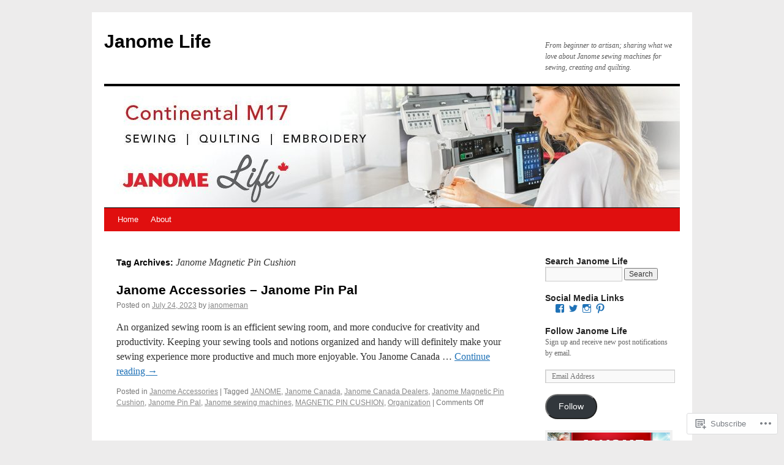

--- FILE ---
content_type: text/html; charset=UTF-8
request_url: https://janomelife.wordpress.com/tag/janome-magnetic-pin-cushion/
body_size: 22036
content:
<!DOCTYPE html>
<html lang="en">
<head>
<meta charset="UTF-8" />
<title>
Janome Magnetic Pin Cushion | Janome Life</title>
<link rel="profile" href="https://gmpg.org/xfn/11" />
<link rel="stylesheet" type="text/css" media="all" href="https://s0.wp.com/wp-content/themes/pub/twentyten/style.css?m=1659017451i&amp;ver=20190507" />
<link rel="pingback" href="https://janomelife.wordpress.com/xmlrpc.php">
<meta name='robots' content='max-image-preview:large' />
<link rel='dns-prefetch' href='//s0.wp.com' />
<link rel="alternate" type="application/rss+xml" title="Janome Life &raquo; Feed" href="https://janomelife.wordpress.com/feed/" />
<link rel="alternate" type="application/rss+xml" title="Janome Life &raquo; Comments Feed" href="https://janomelife.wordpress.com/comments/feed/" />
<link rel="alternate" type="application/rss+xml" title="Janome Life &raquo; Janome Magnetic Pin Cushion Tag Feed" href="https://janomelife.wordpress.com/tag/janome-magnetic-pin-cushion/feed/" />
	<script type="text/javascript">
		/* <![CDATA[ */
		function addLoadEvent(func) {
			var oldonload = window.onload;
			if (typeof window.onload != 'function') {
				window.onload = func;
			} else {
				window.onload = function () {
					oldonload();
					func();
				}
			}
		}
		/* ]]> */
	</script>
	<style id='wp-emoji-styles-inline-css'>

	img.wp-smiley, img.emoji {
		display: inline !important;
		border: none !important;
		box-shadow: none !important;
		height: 1em !important;
		width: 1em !important;
		margin: 0 0.07em !important;
		vertical-align: -0.1em !important;
		background: none !important;
		padding: 0 !important;
	}
/*# sourceURL=wp-emoji-styles-inline-css */
</style>
<link crossorigin='anonymous' rel='stylesheet' id='all-css-2-1' href='/wp-content/plugins/gutenberg-core/v22.2.0/build/styles/block-library/style.css?m=1764855221i&cssminify=yes' type='text/css' media='all' />
<style id='wp-block-library-inline-css'>
.has-text-align-justify {
	text-align:justify;
}
.has-text-align-justify{text-align:justify;}

/*# sourceURL=wp-block-library-inline-css */
</style><style id='wp-block-paragraph-inline-css'>
.is-small-text{font-size:.875em}.is-regular-text{font-size:1em}.is-large-text{font-size:2.25em}.is-larger-text{font-size:3em}.has-drop-cap:not(:focus):first-letter{float:left;font-size:8.4em;font-style:normal;font-weight:100;line-height:.68;margin:.05em .1em 0 0;text-transform:uppercase}body.rtl .has-drop-cap:not(:focus):first-letter{float:none;margin-left:.1em}p.has-drop-cap.has-background{overflow:hidden}:root :where(p.has-background){padding:1.25em 2.375em}:where(p.has-text-color:not(.has-link-color)) a{color:inherit}p.has-text-align-left[style*="writing-mode:vertical-lr"],p.has-text-align-right[style*="writing-mode:vertical-rl"]{rotate:180deg}
/*# sourceURL=/wp-content/plugins/gutenberg-core/v22.2.0/build/styles/block-library/paragraph/style.css */
</style>
<style id='global-styles-inline-css'>
:root{--wp--preset--aspect-ratio--square: 1;--wp--preset--aspect-ratio--4-3: 4/3;--wp--preset--aspect-ratio--3-4: 3/4;--wp--preset--aspect-ratio--3-2: 3/2;--wp--preset--aspect-ratio--2-3: 2/3;--wp--preset--aspect-ratio--16-9: 16/9;--wp--preset--aspect-ratio--9-16: 9/16;--wp--preset--color--black: #000;--wp--preset--color--cyan-bluish-gray: #abb8c3;--wp--preset--color--white: #fff;--wp--preset--color--pale-pink: #f78da7;--wp--preset--color--vivid-red: #cf2e2e;--wp--preset--color--luminous-vivid-orange: #ff6900;--wp--preset--color--luminous-vivid-amber: #fcb900;--wp--preset--color--light-green-cyan: #7bdcb5;--wp--preset--color--vivid-green-cyan: #00d084;--wp--preset--color--pale-cyan-blue: #8ed1fc;--wp--preset--color--vivid-cyan-blue: #0693e3;--wp--preset--color--vivid-purple: #9b51e0;--wp--preset--color--blue: #0066cc;--wp--preset--color--medium-gray: #666;--wp--preset--color--light-gray: #f1f1f1;--wp--preset--gradient--vivid-cyan-blue-to-vivid-purple: linear-gradient(135deg,rgb(6,147,227) 0%,rgb(155,81,224) 100%);--wp--preset--gradient--light-green-cyan-to-vivid-green-cyan: linear-gradient(135deg,rgb(122,220,180) 0%,rgb(0,208,130) 100%);--wp--preset--gradient--luminous-vivid-amber-to-luminous-vivid-orange: linear-gradient(135deg,rgb(252,185,0) 0%,rgb(255,105,0) 100%);--wp--preset--gradient--luminous-vivid-orange-to-vivid-red: linear-gradient(135deg,rgb(255,105,0) 0%,rgb(207,46,46) 100%);--wp--preset--gradient--very-light-gray-to-cyan-bluish-gray: linear-gradient(135deg,rgb(238,238,238) 0%,rgb(169,184,195) 100%);--wp--preset--gradient--cool-to-warm-spectrum: linear-gradient(135deg,rgb(74,234,220) 0%,rgb(151,120,209) 20%,rgb(207,42,186) 40%,rgb(238,44,130) 60%,rgb(251,105,98) 80%,rgb(254,248,76) 100%);--wp--preset--gradient--blush-light-purple: linear-gradient(135deg,rgb(255,206,236) 0%,rgb(152,150,240) 100%);--wp--preset--gradient--blush-bordeaux: linear-gradient(135deg,rgb(254,205,165) 0%,rgb(254,45,45) 50%,rgb(107,0,62) 100%);--wp--preset--gradient--luminous-dusk: linear-gradient(135deg,rgb(255,203,112) 0%,rgb(199,81,192) 50%,rgb(65,88,208) 100%);--wp--preset--gradient--pale-ocean: linear-gradient(135deg,rgb(255,245,203) 0%,rgb(182,227,212) 50%,rgb(51,167,181) 100%);--wp--preset--gradient--electric-grass: linear-gradient(135deg,rgb(202,248,128) 0%,rgb(113,206,126) 100%);--wp--preset--gradient--midnight: linear-gradient(135deg,rgb(2,3,129) 0%,rgb(40,116,252) 100%);--wp--preset--font-size--small: 13px;--wp--preset--font-size--medium: 20px;--wp--preset--font-size--large: 36px;--wp--preset--font-size--x-large: 42px;--wp--preset--font-family--albert-sans: 'Albert Sans', sans-serif;--wp--preset--font-family--alegreya: Alegreya, serif;--wp--preset--font-family--arvo: Arvo, serif;--wp--preset--font-family--bodoni-moda: 'Bodoni Moda', serif;--wp--preset--font-family--bricolage-grotesque: 'Bricolage Grotesque', sans-serif;--wp--preset--font-family--cabin: Cabin, sans-serif;--wp--preset--font-family--chivo: Chivo, sans-serif;--wp--preset--font-family--commissioner: Commissioner, sans-serif;--wp--preset--font-family--cormorant: Cormorant, serif;--wp--preset--font-family--courier-prime: 'Courier Prime', monospace;--wp--preset--font-family--crimson-pro: 'Crimson Pro', serif;--wp--preset--font-family--dm-mono: 'DM Mono', monospace;--wp--preset--font-family--dm-sans: 'DM Sans', sans-serif;--wp--preset--font-family--dm-serif-display: 'DM Serif Display', serif;--wp--preset--font-family--domine: Domine, serif;--wp--preset--font-family--eb-garamond: 'EB Garamond', serif;--wp--preset--font-family--epilogue: Epilogue, sans-serif;--wp--preset--font-family--fahkwang: Fahkwang, sans-serif;--wp--preset--font-family--figtree: Figtree, sans-serif;--wp--preset--font-family--fira-sans: 'Fira Sans', sans-serif;--wp--preset--font-family--fjalla-one: 'Fjalla One', sans-serif;--wp--preset--font-family--fraunces: Fraunces, serif;--wp--preset--font-family--gabarito: Gabarito, system-ui;--wp--preset--font-family--ibm-plex-mono: 'IBM Plex Mono', monospace;--wp--preset--font-family--ibm-plex-sans: 'IBM Plex Sans', sans-serif;--wp--preset--font-family--ibarra-real-nova: 'Ibarra Real Nova', serif;--wp--preset--font-family--instrument-serif: 'Instrument Serif', serif;--wp--preset--font-family--inter: Inter, sans-serif;--wp--preset--font-family--josefin-sans: 'Josefin Sans', sans-serif;--wp--preset--font-family--jost: Jost, sans-serif;--wp--preset--font-family--libre-baskerville: 'Libre Baskerville', serif;--wp--preset--font-family--libre-franklin: 'Libre Franklin', sans-serif;--wp--preset--font-family--literata: Literata, serif;--wp--preset--font-family--lora: Lora, serif;--wp--preset--font-family--merriweather: Merriweather, serif;--wp--preset--font-family--montserrat: Montserrat, sans-serif;--wp--preset--font-family--newsreader: Newsreader, serif;--wp--preset--font-family--noto-sans-mono: 'Noto Sans Mono', sans-serif;--wp--preset--font-family--nunito: Nunito, sans-serif;--wp--preset--font-family--open-sans: 'Open Sans', sans-serif;--wp--preset--font-family--overpass: Overpass, sans-serif;--wp--preset--font-family--pt-serif: 'PT Serif', serif;--wp--preset--font-family--petrona: Petrona, serif;--wp--preset--font-family--piazzolla: Piazzolla, serif;--wp--preset--font-family--playfair-display: 'Playfair Display', serif;--wp--preset--font-family--plus-jakarta-sans: 'Plus Jakarta Sans', sans-serif;--wp--preset--font-family--poppins: Poppins, sans-serif;--wp--preset--font-family--raleway: Raleway, sans-serif;--wp--preset--font-family--roboto: Roboto, sans-serif;--wp--preset--font-family--roboto-slab: 'Roboto Slab', serif;--wp--preset--font-family--rubik: Rubik, sans-serif;--wp--preset--font-family--rufina: Rufina, serif;--wp--preset--font-family--sora: Sora, sans-serif;--wp--preset--font-family--source-sans-3: 'Source Sans 3', sans-serif;--wp--preset--font-family--source-serif-4: 'Source Serif 4', serif;--wp--preset--font-family--space-mono: 'Space Mono', monospace;--wp--preset--font-family--syne: Syne, sans-serif;--wp--preset--font-family--texturina: Texturina, serif;--wp--preset--font-family--urbanist: Urbanist, sans-serif;--wp--preset--font-family--work-sans: 'Work Sans', sans-serif;--wp--preset--spacing--20: 0.44rem;--wp--preset--spacing--30: 0.67rem;--wp--preset--spacing--40: 1rem;--wp--preset--spacing--50: 1.5rem;--wp--preset--spacing--60: 2.25rem;--wp--preset--spacing--70: 3.38rem;--wp--preset--spacing--80: 5.06rem;--wp--preset--shadow--natural: 6px 6px 9px rgba(0, 0, 0, 0.2);--wp--preset--shadow--deep: 12px 12px 50px rgba(0, 0, 0, 0.4);--wp--preset--shadow--sharp: 6px 6px 0px rgba(0, 0, 0, 0.2);--wp--preset--shadow--outlined: 6px 6px 0px -3px rgb(255, 255, 255), 6px 6px rgb(0, 0, 0);--wp--preset--shadow--crisp: 6px 6px 0px rgb(0, 0, 0);}:where(.is-layout-flex){gap: 0.5em;}:where(.is-layout-grid){gap: 0.5em;}body .is-layout-flex{display: flex;}.is-layout-flex{flex-wrap: wrap;align-items: center;}.is-layout-flex > :is(*, div){margin: 0;}body .is-layout-grid{display: grid;}.is-layout-grid > :is(*, div){margin: 0;}:where(.wp-block-columns.is-layout-flex){gap: 2em;}:where(.wp-block-columns.is-layout-grid){gap: 2em;}:where(.wp-block-post-template.is-layout-flex){gap: 1.25em;}:where(.wp-block-post-template.is-layout-grid){gap: 1.25em;}.has-black-color{color: var(--wp--preset--color--black) !important;}.has-cyan-bluish-gray-color{color: var(--wp--preset--color--cyan-bluish-gray) !important;}.has-white-color{color: var(--wp--preset--color--white) !important;}.has-pale-pink-color{color: var(--wp--preset--color--pale-pink) !important;}.has-vivid-red-color{color: var(--wp--preset--color--vivid-red) !important;}.has-luminous-vivid-orange-color{color: var(--wp--preset--color--luminous-vivid-orange) !important;}.has-luminous-vivid-amber-color{color: var(--wp--preset--color--luminous-vivid-amber) !important;}.has-light-green-cyan-color{color: var(--wp--preset--color--light-green-cyan) !important;}.has-vivid-green-cyan-color{color: var(--wp--preset--color--vivid-green-cyan) !important;}.has-pale-cyan-blue-color{color: var(--wp--preset--color--pale-cyan-blue) !important;}.has-vivid-cyan-blue-color{color: var(--wp--preset--color--vivid-cyan-blue) !important;}.has-vivid-purple-color{color: var(--wp--preset--color--vivid-purple) !important;}.has-black-background-color{background-color: var(--wp--preset--color--black) !important;}.has-cyan-bluish-gray-background-color{background-color: var(--wp--preset--color--cyan-bluish-gray) !important;}.has-white-background-color{background-color: var(--wp--preset--color--white) !important;}.has-pale-pink-background-color{background-color: var(--wp--preset--color--pale-pink) !important;}.has-vivid-red-background-color{background-color: var(--wp--preset--color--vivid-red) !important;}.has-luminous-vivid-orange-background-color{background-color: var(--wp--preset--color--luminous-vivid-orange) !important;}.has-luminous-vivid-amber-background-color{background-color: var(--wp--preset--color--luminous-vivid-amber) !important;}.has-light-green-cyan-background-color{background-color: var(--wp--preset--color--light-green-cyan) !important;}.has-vivid-green-cyan-background-color{background-color: var(--wp--preset--color--vivid-green-cyan) !important;}.has-pale-cyan-blue-background-color{background-color: var(--wp--preset--color--pale-cyan-blue) !important;}.has-vivid-cyan-blue-background-color{background-color: var(--wp--preset--color--vivid-cyan-blue) !important;}.has-vivid-purple-background-color{background-color: var(--wp--preset--color--vivid-purple) !important;}.has-black-border-color{border-color: var(--wp--preset--color--black) !important;}.has-cyan-bluish-gray-border-color{border-color: var(--wp--preset--color--cyan-bluish-gray) !important;}.has-white-border-color{border-color: var(--wp--preset--color--white) !important;}.has-pale-pink-border-color{border-color: var(--wp--preset--color--pale-pink) !important;}.has-vivid-red-border-color{border-color: var(--wp--preset--color--vivid-red) !important;}.has-luminous-vivid-orange-border-color{border-color: var(--wp--preset--color--luminous-vivid-orange) !important;}.has-luminous-vivid-amber-border-color{border-color: var(--wp--preset--color--luminous-vivid-amber) !important;}.has-light-green-cyan-border-color{border-color: var(--wp--preset--color--light-green-cyan) !important;}.has-vivid-green-cyan-border-color{border-color: var(--wp--preset--color--vivid-green-cyan) !important;}.has-pale-cyan-blue-border-color{border-color: var(--wp--preset--color--pale-cyan-blue) !important;}.has-vivid-cyan-blue-border-color{border-color: var(--wp--preset--color--vivid-cyan-blue) !important;}.has-vivid-purple-border-color{border-color: var(--wp--preset--color--vivid-purple) !important;}.has-vivid-cyan-blue-to-vivid-purple-gradient-background{background: var(--wp--preset--gradient--vivid-cyan-blue-to-vivid-purple) !important;}.has-light-green-cyan-to-vivid-green-cyan-gradient-background{background: var(--wp--preset--gradient--light-green-cyan-to-vivid-green-cyan) !important;}.has-luminous-vivid-amber-to-luminous-vivid-orange-gradient-background{background: var(--wp--preset--gradient--luminous-vivid-amber-to-luminous-vivid-orange) !important;}.has-luminous-vivid-orange-to-vivid-red-gradient-background{background: var(--wp--preset--gradient--luminous-vivid-orange-to-vivid-red) !important;}.has-very-light-gray-to-cyan-bluish-gray-gradient-background{background: var(--wp--preset--gradient--very-light-gray-to-cyan-bluish-gray) !important;}.has-cool-to-warm-spectrum-gradient-background{background: var(--wp--preset--gradient--cool-to-warm-spectrum) !important;}.has-blush-light-purple-gradient-background{background: var(--wp--preset--gradient--blush-light-purple) !important;}.has-blush-bordeaux-gradient-background{background: var(--wp--preset--gradient--blush-bordeaux) !important;}.has-luminous-dusk-gradient-background{background: var(--wp--preset--gradient--luminous-dusk) !important;}.has-pale-ocean-gradient-background{background: var(--wp--preset--gradient--pale-ocean) !important;}.has-electric-grass-gradient-background{background: var(--wp--preset--gradient--electric-grass) !important;}.has-midnight-gradient-background{background: var(--wp--preset--gradient--midnight) !important;}.has-small-font-size{font-size: var(--wp--preset--font-size--small) !important;}.has-medium-font-size{font-size: var(--wp--preset--font-size--medium) !important;}.has-large-font-size{font-size: var(--wp--preset--font-size--large) !important;}.has-x-large-font-size{font-size: var(--wp--preset--font-size--x-large) !important;}.has-albert-sans-font-family{font-family: var(--wp--preset--font-family--albert-sans) !important;}.has-alegreya-font-family{font-family: var(--wp--preset--font-family--alegreya) !important;}.has-arvo-font-family{font-family: var(--wp--preset--font-family--arvo) !important;}.has-bodoni-moda-font-family{font-family: var(--wp--preset--font-family--bodoni-moda) !important;}.has-bricolage-grotesque-font-family{font-family: var(--wp--preset--font-family--bricolage-grotesque) !important;}.has-cabin-font-family{font-family: var(--wp--preset--font-family--cabin) !important;}.has-chivo-font-family{font-family: var(--wp--preset--font-family--chivo) !important;}.has-commissioner-font-family{font-family: var(--wp--preset--font-family--commissioner) !important;}.has-cormorant-font-family{font-family: var(--wp--preset--font-family--cormorant) !important;}.has-courier-prime-font-family{font-family: var(--wp--preset--font-family--courier-prime) !important;}.has-crimson-pro-font-family{font-family: var(--wp--preset--font-family--crimson-pro) !important;}.has-dm-mono-font-family{font-family: var(--wp--preset--font-family--dm-mono) !important;}.has-dm-sans-font-family{font-family: var(--wp--preset--font-family--dm-sans) !important;}.has-dm-serif-display-font-family{font-family: var(--wp--preset--font-family--dm-serif-display) !important;}.has-domine-font-family{font-family: var(--wp--preset--font-family--domine) !important;}.has-eb-garamond-font-family{font-family: var(--wp--preset--font-family--eb-garamond) !important;}.has-epilogue-font-family{font-family: var(--wp--preset--font-family--epilogue) !important;}.has-fahkwang-font-family{font-family: var(--wp--preset--font-family--fahkwang) !important;}.has-figtree-font-family{font-family: var(--wp--preset--font-family--figtree) !important;}.has-fira-sans-font-family{font-family: var(--wp--preset--font-family--fira-sans) !important;}.has-fjalla-one-font-family{font-family: var(--wp--preset--font-family--fjalla-one) !important;}.has-fraunces-font-family{font-family: var(--wp--preset--font-family--fraunces) !important;}.has-gabarito-font-family{font-family: var(--wp--preset--font-family--gabarito) !important;}.has-ibm-plex-mono-font-family{font-family: var(--wp--preset--font-family--ibm-plex-mono) !important;}.has-ibm-plex-sans-font-family{font-family: var(--wp--preset--font-family--ibm-plex-sans) !important;}.has-ibarra-real-nova-font-family{font-family: var(--wp--preset--font-family--ibarra-real-nova) !important;}.has-instrument-serif-font-family{font-family: var(--wp--preset--font-family--instrument-serif) !important;}.has-inter-font-family{font-family: var(--wp--preset--font-family--inter) !important;}.has-josefin-sans-font-family{font-family: var(--wp--preset--font-family--josefin-sans) !important;}.has-jost-font-family{font-family: var(--wp--preset--font-family--jost) !important;}.has-libre-baskerville-font-family{font-family: var(--wp--preset--font-family--libre-baskerville) !important;}.has-libre-franklin-font-family{font-family: var(--wp--preset--font-family--libre-franklin) !important;}.has-literata-font-family{font-family: var(--wp--preset--font-family--literata) !important;}.has-lora-font-family{font-family: var(--wp--preset--font-family--lora) !important;}.has-merriweather-font-family{font-family: var(--wp--preset--font-family--merriweather) !important;}.has-montserrat-font-family{font-family: var(--wp--preset--font-family--montserrat) !important;}.has-newsreader-font-family{font-family: var(--wp--preset--font-family--newsreader) !important;}.has-noto-sans-mono-font-family{font-family: var(--wp--preset--font-family--noto-sans-mono) !important;}.has-nunito-font-family{font-family: var(--wp--preset--font-family--nunito) !important;}.has-open-sans-font-family{font-family: var(--wp--preset--font-family--open-sans) !important;}.has-overpass-font-family{font-family: var(--wp--preset--font-family--overpass) !important;}.has-pt-serif-font-family{font-family: var(--wp--preset--font-family--pt-serif) !important;}.has-petrona-font-family{font-family: var(--wp--preset--font-family--petrona) !important;}.has-piazzolla-font-family{font-family: var(--wp--preset--font-family--piazzolla) !important;}.has-playfair-display-font-family{font-family: var(--wp--preset--font-family--playfair-display) !important;}.has-plus-jakarta-sans-font-family{font-family: var(--wp--preset--font-family--plus-jakarta-sans) !important;}.has-poppins-font-family{font-family: var(--wp--preset--font-family--poppins) !important;}.has-raleway-font-family{font-family: var(--wp--preset--font-family--raleway) !important;}.has-roboto-font-family{font-family: var(--wp--preset--font-family--roboto) !important;}.has-roboto-slab-font-family{font-family: var(--wp--preset--font-family--roboto-slab) !important;}.has-rubik-font-family{font-family: var(--wp--preset--font-family--rubik) !important;}.has-rufina-font-family{font-family: var(--wp--preset--font-family--rufina) !important;}.has-sora-font-family{font-family: var(--wp--preset--font-family--sora) !important;}.has-source-sans-3-font-family{font-family: var(--wp--preset--font-family--source-sans-3) !important;}.has-source-serif-4-font-family{font-family: var(--wp--preset--font-family--source-serif-4) !important;}.has-space-mono-font-family{font-family: var(--wp--preset--font-family--space-mono) !important;}.has-syne-font-family{font-family: var(--wp--preset--font-family--syne) !important;}.has-texturina-font-family{font-family: var(--wp--preset--font-family--texturina) !important;}.has-urbanist-font-family{font-family: var(--wp--preset--font-family--urbanist) !important;}.has-work-sans-font-family{font-family: var(--wp--preset--font-family--work-sans) !important;}
/*# sourceURL=global-styles-inline-css */
</style>

<style id='classic-theme-styles-inline-css'>
/*! This file is auto-generated */
.wp-block-button__link{color:#fff;background-color:#32373c;border-radius:9999px;box-shadow:none;text-decoration:none;padding:calc(.667em + 2px) calc(1.333em + 2px);font-size:1.125em}.wp-block-file__button{background:#32373c;color:#fff;text-decoration:none}
/*# sourceURL=/wp-includes/css/classic-themes.min.css */
</style>
<link crossorigin='anonymous' rel='stylesheet' id='all-css-4-1' href='/_static/??-eJyNT0kOwjAM/BCu1YKgHBBv6WJCIGmi2KX095giNiFVXCx7NIsHhwhN6IQ6weh6YzvGJtQuNGfGIsvLLAe2PjqCRJdsha1leTGAZXSUNcwL/DDyPby9EinuYyV3hqfWVuTIK21ONtjWkKicnzsIXeclUWOgrmMiZtDpbe9BjprFP7oHjLGvUQYFRkXx0ek/7lQcpsy5pxKpqdHVTFXe55zIUAB9pRIbuq8DDq6y6S7d+12+LvNyWRTbzekGiYipTQ==&cssminify=yes' type='text/css' media='all' />
<style id='jetpack-global-styles-frontend-style-inline-css'>
:root { --font-headings: unset; --font-base: unset; --font-headings-default: -apple-system,BlinkMacSystemFont,"Segoe UI",Roboto,Oxygen-Sans,Ubuntu,Cantarell,"Helvetica Neue",sans-serif; --font-base-default: -apple-system,BlinkMacSystemFont,"Segoe UI",Roboto,Oxygen-Sans,Ubuntu,Cantarell,"Helvetica Neue",sans-serif;}
/*# sourceURL=jetpack-global-styles-frontend-style-inline-css */
</style>
<link crossorigin='anonymous' rel='stylesheet' id='all-css-6-1' href='/wp-content/themes/h4/global.css?m=1420737423i&cssminify=yes' type='text/css' media='all' />
<script type="text/javascript" id="wpcom-actionbar-placeholder-js-extra">
/* <![CDATA[ */
var actionbardata = {"siteID":"13933533","postID":"0","siteURL":"https://janomelife.wordpress.com","xhrURL":"https://janomelife.wordpress.com/wp-admin/admin-ajax.php","nonce":"40de9bb5a6","isLoggedIn":"","statusMessage":"","subsEmailDefault":"instantly","proxyScriptUrl":"https://s0.wp.com/wp-content/js/wpcom-proxy-request.js?m=1513050504i&amp;ver=20211021","i18n":{"followedText":"New posts from this site will now appear in your \u003Ca href=\"https://wordpress.com/reader\"\u003EReader\u003C/a\u003E","foldBar":"Collapse this bar","unfoldBar":"Expand this bar","shortLinkCopied":"Shortlink copied to clipboard."}};
//# sourceURL=wpcom-actionbar-placeholder-js-extra
/* ]]> */
</script>
<script type="text/javascript" id="jetpack-mu-wpcom-settings-js-before">
/* <![CDATA[ */
var JETPACK_MU_WPCOM_SETTINGS = {"assetsUrl":"https://s0.wp.com/wp-content/mu-plugins/jetpack-mu-wpcom-plugin/sun/jetpack_vendor/automattic/jetpack-mu-wpcom/src/build/"};
//# sourceURL=jetpack-mu-wpcom-settings-js-before
/* ]]> */
</script>
<script crossorigin='anonymous' type='text/javascript'  src='/wp-content/js/rlt-proxy.js?m=1720530689i'></script>
<script type="text/javascript" id="rlt-proxy-js-after">
/* <![CDATA[ */
	rltInitialize( {"token":null,"iframeOrigins":["https:\/\/widgets.wp.com"]} );
//# sourceURL=rlt-proxy-js-after
/* ]]> */
</script>
<link rel="EditURI" type="application/rsd+xml" title="RSD" href="https://janomelife.wordpress.com/xmlrpc.php?rsd" />
<meta name="generator" content="WordPress.com" />

<!-- Jetpack Open Graph Tags -->
<meta property="og:type" content="website" />
<meta property="og:title" content="Janome Magnetic Pin Cushion &#8211; Janome Life" />
<meta property="og:url" content="https://janomelife.wordpress.com/tag/janome-magnetic-pin-cushion/" />
<meta property="og:site_name" content="Janome Life" />
<meta property="og:image" content="https://s0.wp.com/_si/?t=[base64].ozixJAGo-py4hdibwZOB79AH0NG4mBjAsBHf1peq9_YMQ" />
<meta property="og:image:width" content="1200" />
<meta property="og:image:height" content="630" />
<meta property="og:image:alt" content="" />
<meta property="og:locale" content="en_US" />
<meta property="fb:app_id" content="249643311490" />

<!-- End Jetpack Open Graph Tags -->
<link rel='openid.server' href='https://janomelife.wordpress.com/?openidserver=1' />
<link rel='openid.delegate' href='https://janomelife.wordpress.com/' />
<link rel="search" type="application/opensearchdescription+xml" href="https://janomelife.wordpress.com/osd.xml" title="Janome Life" />
<link rel="search" type="application/opensearchdescription+xml" href="https://s1.wp.com/opensearch.xml" title="WordPress.com" />
<meta name="theme-color" content="#edecec" />
		<style type="text/css">
			.recentcomments a {
				display: inline !important;
				padding: 0 !important;
				margin: 0 !important;
			}

			table.recentcommentsavatartop img.avatar, table.recentcommentsavatarend img.avatar {
				border: 0px;
				margin: 0;
			}

			table.recentcommentsavatartop a, table.recentcommentsavatarend a {
				border: 0px !important;
				background-color: transparent !important;
			}

			td.recentcommentsavatarend, td.recentcommentsavatartop {
				padding: 0px 0px 1px 0px;
				margin: 0px;
			}

			td.recentcommentstextend {
				border: none !important;
				padding: 0px 0px 2px 10px;
			}

			.rtl td.recentcommentstextend {
				padding: 0px 10px 2px 0px;
			}

			td.recentcommentstexttop {
				border: none;
				padding: 0px 0px 0px 10px;
			}

			.rtl td.recentcommentstexttop {
				padding: 0px 10px 0px 0px;
			}
		</style>
		<style type="text/css">
.upcoming-events li {
	margin-bottom: 10px;
}
.upcoming-events li span {
	display: block;
}
</style>
		<meta name="description" content="Posts about Janome Magnetic Pin Cushion written by janomeman" />
<style type="text/css" id="custom-background-css">
body.custom-background { background-color: #edecec; }
</style>
	<style type="text/css" id="custom-colors-css">#access ul li.current_page_item > a, #access ul li.current_page_parent > a, #access ul li.current-menu-ancestor > a, #access ul li.current-menu-item > a, #access ul li.current-menu-parent > a { color: #FFFFFF;}
#access li:hover > a, #access ul ul *:hover > a { fg2: #ffffff;}
#access a { color: #FFFFFF;}
.entry-meta a:link, .entry-utility a:link { color: #888888;}
body { background-color: #edecec;}
#access, #access ul ul a { background-color: #e00f0f;}
#access li:hover > a, #access ul ul *:hover > a { background-color: #b30909;}
a:link, a:visited, .jetpack_widget_social_icons a:visited, .widget_wpcom_social_media_icons_widget a:visited { color: #1F72B7;}
.home .sticky { background-color: #2075ba;}
.home .sticky { background-color: rgba( 32, 117, 186, 0.05 );}
.home .sticky .page-link a { background-color: #2075ba;}
.home .sticky .page-link a { background-color: rgba( 32, 117, 186, 0.2 );}
a:hover, a:focus, a:active { color: #474CEA;}
.entry-title a:active, .entry-title a:hover { color: #474CEA;}
.page-title a:active, .page-title a:hover { color: #474CEA;}
.entry-meta a:hover, .entry-utility a:hover { color: #474CEA;}
.navigation a:active, .navigation a:hover { color: #474CEA;}
.comment-meta a:active, .comment-meta a:hover { color: #474CEA;}
.reply a:hover, a.comment-edit-link:hover { color: #474CEA;}
.page-link a:active, .page-link a:hover { color: #474CEA;}
</style>
<link rel="icon" href="https://janomelife.wordpress.com/wp-content/uploads/2022/09/cropped-thumbnail_janome-life-512-icon.png?w=32" sizes="32x32" />
<link rel="icon" href="https://janomelife.wordpress.com/wp-content/uploads/2022/09/cropped-thumbnail_janome-life-512-icon.png?w=192" sizes="192x192" />
<link rel="apple-touch-icon" href="https://janomelife.wordpress.com/wp-content/uploads/2022/09/cropped-thumbnail_janome-life-512-icon.png?w=180" />
<meta name="msapplication-TileImage" content="https://janomelife.wordpress.com/wp-content/uploads/2022/09/cropped-thumbnail_janome-life-512-icon.png?w=270" />
		<!-- Jetpack Google Analytics -->
		<script async src='https://www.googletagmanager.com/gtag/js?id=G-LZ5RKYLBJ0'></script>
		<script>
			window.dataLayer = window.dataLayer || [];
			function gtag() { dataLayer.push( arguments ); }
			gtag( 'js', new Date() );
			gtag( 'config', "G-LZ5RKYLBJ0" );
					</script>
		<!-- End Jetpack Google Analytics -->
		<link crossorigin='anonymous' rel='stylesheet' id='all-css-0-3' href='/_static/??-eJyVzj0OwjAMhuELkVrhR8CAOApKEytySZyodlT19pTCwMAAm9/Bjz6YqvGFFVkhN1NTi8QCA2p1/v5ukMZwI/YQkXGk5UG+n50X2cDPZi6hJRSYKERUASmeXDIZAznzskXnhH+y69S+UQpL9uJHqkor9lldJn7C13yxx8PufLJ7ux0eDuxnOw==&cssminify=yes' type='text/css' media='all' />
</head>

<body class="archive tag tag-janome-magnetic-pin-cushion tag-757357216 custom-background wp-theme-pubtwentyten customizer-styles-applied jetpack-reblog-enabled custom-colors">
<div id="wrapper" class="hfeed">
	<div id="header">
		<div id="masthead">
			<div id="branding" role="banner">
								<div id="site-title">
					<span>
						<a href="https://janomelife.wordpress.com/" title="Janome Life" rel="home">Janome Life</a>
					</span>
				</div>
				<div id="site-description">From beginner to artisan; sharing what we love about Janome sewing machines for sewing, creating and quilting.</div>

									<a class="home-link" href="https://janomelife.wordpress.com/" title="Janome Life" rel="home">
						<img src="https://janomelife.wordpress.com/wp-content/uploads/2022/04/cropped-life-header-cm17-1-e1651007061551.jpg" width="940" height="198" alt="" />
					</a>
								</div><!-- #branding -->

			<div id="access" role="navigation">
								<div class="skip-link screen-reader-text"><a href="#content" title="Skip to content">Skip to content</a></div>
				<div class="menu"><ul>
<li ><a href="https://janomelife.wordpress.com/">Home</a></li><li class="page_item page-item-10572"><a href="https://janomelife.wordpress.com/about-jl/">About</a></li>
</ul></div>
			</div><!-- #access -->
		</div><!-- #masthead -->
	</div><!-- #header -->

	<div id="main">

		<div id="container">
			<div id="content" role="main">

				<h1 class="page-title">Tag Archives: <span>Janome Magnetic Pin Cushion</span></h1>

				



	
			<div id="post-46107" class="post-46107 post type-post status-publish format-standard hentry category-janome-accessories tag-janome tag-janome-canada tag-janome-canada-dealers tag-janome-magnetic-pin-cushion tag-janome-pin-pal tag-janome-sewing-machines tag-magnetic-pin-cushion tag-organization">
			<h2 class="entry-title"><a href="https://janomelife.wordpress.com/2023/07/24/janome-accessories-janome-pin-pal/" rel="bookmark">Janome Accessories &#8211; Janome Pin&nbsp;Pal</a></h2>

			<div class="entry-meta">
				<span class="meta-prep meta-prep-author">Posted on</span> <a href="https://janomelife.wordpress.com/2023/07/24/janome-accessories-janome-pin-pal/" title="8:00 am" rel="bookmark"><span class="entry-date">July 24, 2023</span></a> <span class="meta-sep">by</span> <span class="author vcard"><a class="url fn n" href="https://janomelife.wordpress.com/author/janomeman/" title="View all posts by janomeman">janomeman</a></span>			</div><!-- .entry-meta -->

					<div class="entry-summary">
				<p>An organized sewing room is an efficient sewing room, and more conducive for creativity and productivity. Keeping your sewing tools and notions organized and handy will definitely make your sewing experience more productive and much more enjoyable. You Janome Canada &hellip; <a href="https://janomelife.wordpress.com/2023/07/24/janome-accessories-janome-pin-pal/">Continue reading <span class="meta-nav">&rarr;</span></a></p>
			</div><!-- .entry-summary -->
	
			<div class="entry-utility">
													<span class="cat-links">
						<span class="entry-utility-prep entry-utility-prep-cat-links">Posted in</span> <a href="https://janomelife.wordpress.com/category/janome-accessories/" rel="category tag">Janome Accessories</a>					</span>
					<span class="meta-sep">|</span>
				
								<span class="tag-links">
					<span class="entry-utility-prep entry-utility-prep-tag-links">Tagged</span> <a href="https://janomelife.wordpress.com/tag/janome/" rel="tag">JANOME</a>, <a href="https://janomelife.wordpress.com/tag/janome-canada/" rel="tag">Janome Canada</a>, <a href="https://janomelife.wordpress.com/tag/janome-canada-dealers/" rel="tag">Janome Canada Dealers</a>, <a href="https://janomelife.wordpress.com/tag/janome-magnetic-pin-cushion/" rel="tag">Janome Magnetic Pin Cushion</a>, <a href="https://janomelife.wordpress.com/tag/janome-pin-pal/" rel="tag">Janome Pin Pal</a>, <a href="https://janomelife.wordpress.com/tag/janome-sewing-machines/" rel="tag">Janome sewing machines</a>, <a href="https://janomelife.wordpress.com/tag/magnetic-pin-cushion/" rel="tag">MAGNETIC PIN CUSHION</a>, <a href="https://janomelife.wordpress.com/tag/organization/" rel="tag">Organization</a>				</span>
				<span class="meta-sep">|</span>
				
				<span class="comments-link"><span>Comments Off<span class="screen-reader-text"> on Janome Accessories &#8211; Janome Pin&nbsp;Pal</span></span></span>

							</div><!-- .entry-utility -->
		</div><!-- #post-46107 -->

		
	

	
			<div id="post-43138" class="post-43138 post type-post status-publish format-standard hentry category-janome-holiday-flyer category-janome-holiday-gift-ideas tag-applique tag-hobby-patch-embroidery-series tag-hobby-patches tag-in-the-hoop-applique tag-janome tag-janome-canada tag-janome-canada-dealers tag-janome-continental-m17 tag-janome-holiday-gift-guide tag-janome-magnetic-pin-cushion tag-janome-mini-duckling-4-applique-scissors tag-janome-pin-pal tag-janome-sewing-machines tag-new-janome-cm17 tag-sew4home tag-sew4home-com">
			<h2 class="entry-title"><a href="https://janomelife.wordpress.com/2022/12/02/janome-mini-duckling-4-applique-scissors/" rel="bookmark">Janome Mini Duckling 4&#8243; Applique&nbsp;Scissors</a></h2>

			<div class="entry-meta">
				<span class="meta-prep meta-prep-author">Posted on</span> <a href="https://janomelife.wordpress.com/2022/12/02/janome-mini-duckling-4-applique-scissors/" title="8:00 am" rel="bookmark"><span class="entry-date">December 2, 2022</span></a> <span class="meta-sep">by</span> <span class="author vcard"><a class="url fn n" href="https://janomelife.wordpress.com/author/janomeman/" title="View all posts by janomeman">janomeman</a></span>			</div><!-- .entry-meta -->

					<div class="entry-summary">
				<p>Since their debut a few years ago, the Janome Mini Duckling 4&#8243; Applique Scissors have quickly become one of my favourite things in my sewing room. I can&#8217;t sew without them now! I love them sew much I have several &hellip; <a href="https://janomelife.wordpress.com/2022/12/02/janome-mini-duckling-4-applique-scissors/">Continue reading <span class="meta-nav">&rarr;</span></a></p>
			</div><!-- .entry-summary -->
	
			<div class="entry-utility">
													<span class="cat-links">
						<span class="entry-utility-prep entry-utility-prep-cat-links">Posted in</span> <a href="https://janomelife.wordpress.com/category/janome-holiday-flyer/" rel="category tag">Janome Holiday Flyer</a>, <a href="https://janomelife.wordpress.com/category/janome-holiday-gift-ideas/" rel="category tag">Janome Holiday Gift ideas</a>					</span>
					<span class="meta-sep">|</span>
				
								<span class="tag-links">
					<span class="entry-utility-prep entry-utility-prep-tag-links">Tagged</span> <a href="https://janomelife.wordpress.com/tag/applique/" rel="tag">Applique</a>, <a href="https://janomelife.wordpress.com/tag/hobby-patch-embroidery-series/" rel="tag">Hobby Patch Embroidery Series</a>, <a href="https://janomelife.wordpress.com/tag/hobby-patches/" rel="tag">Hobby Patches</a>, <a href="https://janomelife.wordpress.com/tag/in-the-hoop-applique/" rel="tag">In the Hoop Applique</a>, <a href="https://janomelife.wordpress.com/tag/janome/" rel="tag">JANOME</a>, <a href="https://janomelife.wordpress.com/tag/janome-canada/" rel="tag">Janome Canada</a>, <a href="https://janomelife.wordpress.com/tag/janome-canada-dealers/" rel="tag">Janome Canada Dealers</a>, <a href="https://janomelife.wordpress.com/tag/janome-continental-m17/" rel="tag">Janome Continental M17</a>, <a href="https://janomelife.wordpress.com/tag/janome-holiday-gift-guide/" rel="tag">Janome Holiday Gift Guide</a>, <a href="https://janomelife.wordpress.com/tag/janome-magnetic-pin-cushion/" rel="tag">Janome Magnetic Pin Cushion</a>, <a href="https://janomelife.wordpress.com/tag/janome-mini-duckling-4-applique-scissors/" rel="tag">Janome Mini Duckling 4&quot; Applique Scissors</a>, <a href="https://janomelife.wordpress.com/tag/janome-pin-pal/" rel="tag">Janome Pin Pal</a>, <a href="https://janomelife.wordpress.com/tag/janome-sewing-machines/" rel="tag">Janome sewing machines</a>, <a href="https://janomelife.wordpress.com/tag/new-janome-cm17/" rel="tag">NEW Janome CM17</a>, <a href="https://janomelife.wordpress.com/tag/sew4home/" rel="tag">SEW4HOME</a>, <a href="https://janomelife.wordpress.com/tag/sew4home-com/" rel="tag">sew4home.com</a>				</span>
				<span class="meta-sep">|</span>
				
				<span class="comments-link"><a href="https://janomelife.wordpress.com/2022/12/02/janome-mini-duckling-4-applique-scissors/#comments">2 Comments</a></span>

							</div><!-- .entry-utility -->
		</div><!-- #post-43138 -->

		
	

			</div><!-- #content -->
		</div><!-- #container -->


		<div id="primary" class="widget-area" role="complementary">
						<ul class="xoxo">

<li id="search-2" class="widget-container widget_search"><h3 class="widget-title">Search Janome Life</h3><form role="search" method="get" id="searchform" class="searchform" action="https://janomelife.wordpress.com/">
				<div>
					<label class="screen-reader-text" for="s">Search for:</label>
					<input type="text" value="" name="s" id="s" />
					<input type="submit" id="searchsubmit" value="Search" />
				</div>
			</form></li><li id="wpcom_social_media_icons_widget-2" class="widget-container widget_wpcom_social_media_icons_widget"><h3 class="widget-title">Social Media Links</h3><ul><li><a href="https://www.facebook.com/JanomeCanada/" class="genericon genericon-facebook" target="_blank"><span class="screen-reader-text">View JanomeCanada&#8217;s profile on Facebook</span></a></li><li><a href="https://twitter.com/@JanomeCanada/" class="genericon genericon-twitter" target="_blank"><span class="screen-reader-text">View @JanomeCanada&#8217;s profile on Twitter</span></a></li><li><a href="https://www.instagram.com/janomecanada/" class="genericon genericon-instagram" target="_blank"><span class="screen-reader-text">View janomecanada&#8217;s profile on Instagram</span></a></li><li><a href="https://www.pinterest.com/janomecanada/" class="genericon genericon-pinterest" target="_blank"><span class="screen-reader-text">View janomecanada&#8217;s profile on Pinterest</span></a></li></ul></li><li id="blog_subscription-3" class="widget-container widget_blog_subscription jetpack_subscription_widget"><h3 class="widget-title"><label for="subscribe-field">Follow Janome Life</label></h3>

			<div class="wp-block-jetpack-subscriptions__container">
			<form
				action="https://subscribe.wordpress.com"
				method="post"
				accept-charset="utf-8"
				data-blog="13933533"
				data-post_access_level="everybody"
				id="subscribe-blog"
			>
				<p>Sign up and receive new post notifications by email.</p>
				<p id="subscribe-email">
					<label
						id="subscribe-field-label"
						for="subscribe-field"
						class="screen-reader-text"
					>
						Email Address:					</label>

					<input
							type="email"
							name="email"
							autocomplete="email"
							
							style="width: 95%; padding: 1px 10px"
							placeholder="Email Address"
							value=""
							id="subscribe-field"
							required
						/>				</p>

				<p id="subscribe-submit"
									>
					<input type="hidden" name="action" value="subscribe"/>
					<input type="hidden" name="blog_id" value="13933533"/>
					<input type="hidden" name="source" value="https://janomelife.wordpress.com/tag/janome-magnetic-pin-cushion/"/>
					<input type="hidden" name="sub-type" value="widget"/>
					<input type="hidden" name="redirect_fragment" value="subscribe-blog"/>
					<input type="hidden" id="_wpnonce" name="_wpnonce" value="d1d1e1ba6c" />					<button type="submit"
													class="wp-block-button__link"
																	>
						Follow					</button>
				</p>
			</form>
						</div>
			
</li><li id="media_image-7" class="widget-container widget_media_image"><style>.widget.widget_media_image { overflow: hidden; }.widget.widget_media_image img { height: auto; max-width: 100%; }</style><div style="width: 1260px" class="wp-caption alignnone"><a href="https://www.janome.ca/promotions/" target="_blank" rel="noopener"><img width="1250" height="1250" src="https://janomelife.wordpress.com/wp-content/uploads/2025/11/widgets-holiday-gift-guide-2025jpg.jpg?w=1250" class="image wp-image-59043 alignnone attachment-1250x1250 size-1250x1250" alt="" style="max-width: 100%; height: auto;" decoding="async" loading="lazy" srcset="https://janomelife.wordpress.com/wp-content/uploads/2025/11/widgets-holiday-gift-guide-2025jpg.jpg 1250w, https://janomelife.wordpress.com/wp-content/uploads/2025/11/widgets-holiday-gift-guide-2025jpg.jpg?w=150 150w, https://janomelife.wordpress.com/wp-content/uploads/2025/11/widgets-holiday-gift-guide-2025jpg.jpg?w=300 300w, https://janomelife.wordpress.com/wp-content/uploads/2025/11/widgets-holiday-gift-guide-2025jpg.jpg?w=768 768w, https://janomelife.wordpress.com/wp-content/uploads/2025/11/widgets-holiday-gift-guide-2025jpg.jpg?w=1024 1024w" sizes="(max-width: 1250px) 100vw, 1250px" data-attachment-id="59043" data-permalink="https://janomelife.wordpress.com/widgets-holiday-gift-guide-2025jpg/" data-orig-file="https://janomelife.wordpress.com/wp-content/uploads/2025/11/widgets-holiday-gift-guide-2025jpg.jpg" data-orig-size="1250,1250" data-comments-opened="1" data-image-meta="{&quot;aperture&quot;:&quot;0&quot;,&quot;credit&quot;:&quot;&quot;,&quot;camera&quot;:&quot;&quot;,&quot;caption&quot;:&quot;&quot;,&quot;created_timestamp&quot;:&quot;0&quot;,&quot;copyright&quot;:&quot;&quot;,&quot;focal_length&quot;:&quot;0&quot;,&quot;iso&quot;:&quot;0&quot;,&quot;shutter_speed&quot;:&quot;0&quot;,&quot;title&quot;:&quot;&quot;,&quot;orientation&quot;:&quot;0&quot;}" data-image-title="Widgets-Holiday Gift Guide 2025jpg" data-image-description="" data-image-caption="" data-medium-file="https://janomelife.wordpress.com/wp-content/uploads/2025/11/widgets-holiday-gift-guide-2025jpg.jpg?w=300" data-large-file="https://janomelife.wordpress.com/wp-content/uploads/2025/11/widgets-holiday-gift-guide-2025jpg.jpg?w=640" /></a><p class="wp-caption-text">I've Been Good</p></div></li><li id="media_image-24" class="widget-container widget_media_image"><style>.widget.widget_media_image { overflow: hidden; }.widget.widget_media_image img { height: auto; max-width: 100%; }</style><div style="width: 1260px" class="wp-caption alignnone"><a href="https://www.janome.ca/addpersonality/" target="_blank" rel="noopener"><img width="1250" height="1250" src="https://janomelife.wordpress.com/wp-content/uploads/2025/11/widgets-mc1000-1.jpg?w=1250" class="image wp-image-59045 alignnone attachment-1250x1250 size-1250x1250" alt="" style="max-width: 100%; height: auto;" title="Memory Craft 1000" decoding="async" loading="lazy" srcset="https://janomelife.wordpress.com/wp-content/uploads/2025/11/widgets-mc1000-1.jpg 1250w, https://janomelife.wordpress.com/wp-content/uploads/2025/11/widgets-mc1000-1.jpg?w=150 150w, https://janomelife.wordpress.com/wp-content/uploads/2025/11/widgets-mc1000-1.jpg?w=300 300w, https://janomelife.wordpress.com/wp-content/uploads/2025/11/widgets-mc1000-1.jpg?w=768 768w, https://janomelife.wordpress.com/wp-content/uploads/2025/11/widgets-mc1000-1.jpg?w=1024 1024w" sizes="(max-width: 1250px) 100vw, 1250px" data-attachment-id="59045" data-permalink="https://janomelife.wordpress.com/widgets-mc1000-2/" data-orig-file="https://janomelife.wordpress.com/wp-content/uploads/2025/11/widgets-mc1000-1.jpg" data-orig-size="1250,1250" data-comments-opened="1" data-image-meta="{&quot;aperture&quot;:&quot;0&quot;,&quot;credit&quot;:&quot;&quot;,&quot;camera&quot;:&quot;&quot;,&quot;caption&quot;:&quot;&quot;,&quot;created_timestamp&quot;:&quot;0&quot;,&quot;copyright&quot;:&quot;&quot;,&quot;focal_length&quot;:&quot;0&quot;,&quot;iso&quot;:&quot;0&quot;,&quot;shutter_speed&quot;:&quot;0&quot;,&quot;title&quot;:&quot;&quot;,&quot;orientation&quot;:&quot;0&quot;}" data-image-title="Widgets-MC1000" data-image-description="" data-image-caption="" data-medium-file="https://janomelife.wordpress.com/wp-content/uploads/2025/11/widgets-mc1000-1.jpg?w=300" data-large-file="https://janomelife.wordpress.com/wp-content/uploads/2025/11/widgets-mc1000-1.jpg?w=640" /></a><p class="wp-caption-text">Memory Craft 1000</p></div></li><li id="media_image-21" class="widget-container widget_media_image"><style>.widget.widget_media_image { overflow: hidden; }.widget.widget_media_image img { height: auto; max-width: 100%; }</style><div style="width: 1260px" class="wp-caption alignnone"><a href="https://shop.janome.ca/collections/final-sale-clearance-free-shipping" target="_blank" rel="noopener"><img width="1250" height="1250" src="https://janomelife.wordpress.com/wp-content/uploads/2024/12/widgets-bobbins.jpg?w=1250" class="image wp-image-51870  attachment-1250x1250 size-1250x1250" alt="" style="max-width: 100%; height: auto;" decoding="async" loading="lazy" srcset="https://janomelife.wordpress.com/wp-content/uploads/2024/12/widgets-bobbins.jpg 1250w, https://janomelife.wordpress.com/wp-content/uploads/2024/12/widgets-bobbins.jpg?w=150 150w, https://janomelife.wordpress.com/wp-content/uploads/2024/12/widgets-bobbins.jpg?w=300 300w, https://janomelife.wordpress.com/wp-content/uploads/2024/12/widgets-bobbins.jpg?w=768 768w, https://janomelife.wordpress.com/wp-content/uploads/2024/12/widgets-bobbins.jpg?w=1024 1024w" sizes="(max-width: 1250px) 100vw, 1250px" data-attachment-id="51870" data-permalink="https://janomelife.wordpress.com/widgets-bobbins/" data-orig-file="https://janomelife.wordpress.com/wp-content/uploads/2024/12/widgets-bobbins.jpg" data-orig-size="1250,1250" data-comments-opened="1" data-image-meta="{&quot;aperture&quot;:&quot;0&quot;,&quot;credit&quot;:&quot;&quot;,&quot;camera&quot;:&quot;&quot;,&quot;caption&quot;:&quot;&quot;,&quot;created_timestamp&quot;:&quot;0&quot;,&quot;copyright&quot;:&quot;&quot;,&quot;focal_length&quot;:&quot;0&quot;,&quot;iso&quot;:&quot;0&quot;,&quot;shutter_speed&quot;:&quot;0&quot;,&quot;title&quot;:&quot;&quot;,&quot;orientation&quot;:&quot;0&quot;}" data-image-title="Widgets-Bobbins" data-image-description="" data-image-caption="" data-medium-file="https://janomelife.wordpress.com/wp-content/uploads/2024/12/widgets-bobbins.jpg?w=300" data-large-file="https://janomelife.wordpress.com/wp-content/uploads/2024/12/widgets-bobbins.jpg?w=640" /></a><p class="wp-caption-text">Shop Janome</p></div></li><li id="media_image-6" class="widget-container widget_media_image"><style>.widget.widget_media_image { overflow: hidden; }.widget.widget_media_image img { height: auto; max-width: 100%; }</style><div style="width: 610px" class="wp-caption alignnone"><a href="https://www.janome.ca/en-ca/products/machines/newhorizons/" target="_blank" rel="noopener"><img width="600" height="600" src="https://janomelife.wordpress.com/wp-content/uploads/2023/10/widgets-newhorizons.jpg?w=600" class="image wp-image-47460 alignnone attachment-600x600 size-600x600" alt="" style="max-width: 100%; height: auto;" decoding="async" loading="lazy" srcset="https://janomelife.wordpress.com/wp-content/uploads/2023/10/widgets-newhorizons.jpg 600w, https://janomelife.wordpress.com/wp-content/uploads/2023/10/widgets-newhorizons.jpg?w=150 150w, https://janomelife.wordpress.com/wp-content/uploads/2023/10/widgets-newhorizons.jpg?w=300 300w" sizes="(max-width: 600px) 100vw, 600px" data-attachment-id="47460" data-permalink="https://janomelife.wordpress.com/widgets-newhorizons/" data-orig-file="https://janomelife.wordpress.com/wp-content/uploads/2023/10/widgets-newhorizons.jpg" data-orig-size="600,600" data-comments-opened="1" data-image-meta="{&quot;aperture&quot;:&quot;0&quot;,&quot;credit&quot;:&quot;&quot;,&quot;camera&quot;:&quot;&quot;,&quot;caption&quot;:&quot;&quot;,&quot;created_timestamp&quot;:&quot;0&quot;,&quot;copyright&quot;:&quot;&quot;,&quot;focal_length&quot;:&quot;0&quot;,&quot;iso&quot;:&quot;0&quot;,&quot;shutter_speed&quot;:&quot;0&quot;,&quot;title&quot;:&quot;&quot;,&quot;orientation&quot;:&quot;0&quot;}" data-image-title="Widgets-NewHorizons" data-image-description="" data-image-caption="" data-medium-file="https://janomelife.wordpress.com/wp-content/uploads/2023/10/widgets-newhorizons.jpg?w=300" data-large-file="https://janomelife.wordpress.com/wp-content/uploads/2023/10/widgets-newhorizons.jpg?w=600" /></a><p class="wp-caption-text">Learn More</p></div></li><li id="media_image-25" class="widget-container widget_media_image"><style>.widget.widget_media_image { overflow: hidden; }.widget.widget_media_image img { height: auto; max-width: 100%; }</style><div style="width: 610px" class="wp-caption alignnone"><a href="https://www.janome.ca/inspire/sew4home/projects/" target="_blank" rel="noopener"><img width="600" height="600" src="https://janomelife.wordpress.com/wp-content/uploads/2024/04/widgets-pillow.jpg?w=600" class="image wp-image-49235  attachment-600x600 size-600x600" alt="" style="max-width: 100%; height: auto;" decoding="async" loading="lazy" srcset="https://janomelife.wordpress.com/wp-content/uploads/2024/04/widgets-pillow.jpg 600w, https://janomelife.wordpress.com/wp-content/uploads/2024/04/widgets-pillow.jpg?w=150 150w, https://janomelife.wordpress.com/wp-content/uploads/2024/04/widgets-pillow.jpg?w=300 300w" sizes="(max-width: 600px) 100vw, 600px" data-attachment-id="49235" data-permalink="https://janomelife.wordpress.com/widgets-pillow/" data-orig-file="https://janomelife.wordpress.com/wp-content/uploads/2024/04/widgets-pillow.jpg" data-orig-size="600,600" data-comments-opened="1" data-image-meta="{&quot;aperture&quot;:&quot;0&quot;,&quot;credit&quot;:&quot;&quot;,&quot;camera&quot;:&quot;&quot;,&quot;caption&quot;:&quot;&quot;,&quot;created_timestamp&quot;:&quot;0&quot;,&quot;copyright&quot;:&quot;&quot;,&quot;focal_length&quot;:&quot;0&quot;,&quot;iso&quot;:&quot;0&quot;,&quot;shutter_speed&quot;:&quot;0&quot;,&quot;title&quot;:&quot;&quot;,&quot;orientation&quot;:&quot;0&quot;}" data-image-title="Widgets-Pillow" data-image-description="" data-image-caption="" data-medium-file="https://janomelife.wordpress.com/wp-content/uploads/2024/04/widgets-pillow.jpg?w=300" data-large-file="https://janomelife.wordpress.com/wp-content/uploads/2024/04/widgets-pillow.jpg?w=600" /></a><p class="wp-caption-text">Project Instructions</p></div></li><li id="media_image-9" class="widget-container widget_media_image"><style>.widget.widget_media_image { overflow: hidden; }.widget.widget_media_image img { height: auto; max-width: 100%; }</style><div style="width: 310px" class="wp-caption alignnone"><a href="https://janome.ca/en-ca/ca-machines/long-arm/quilt-maker-pro-20/" target="_blank" rel="noopener"><img width="300" height="300" src="https://janomelife.wordpress.com/wp-content/uploads/2022/03/widget-qmp20-1.jpg?w=300" class="image wp-image-40132 alignnone attachment-300x300 size-300x300" alt="" style="max-width: 100%; height: auto;" decoding="async" loading="lazy" srcset="https://janomelife.wordpress.com/wp-content/uploads/2022/03/widget-qmp20-1.jpg?w=300 300w, https://janomelife.wordpress.com/wp-content/uploads/2022/03/widget-qmp20-1.jpg 600w, https://janomelife.wordpress.com/wp-content/uploads/2022/03/widget-qmp20-1.jpg?w=150 150w" sizes="(max-width: 300px) 100vw, 300px" data-attachment-id="40132" data-permalink="https://janomelife.wordpress.com/widget-qmp20-1/" data-orig-file="https://janomelife.wordpress.com/wp-content/uploads/2022/03/widget-qmp20-1.jpg" data-orig-size="600,600" data-comments-opened="1" data-image-meta="{&quot;aperture&quot;:&quot;0&quot;,&quot;credit&quot;:&quot;&quot;,&quot;camera&quot;:&quot;&quot;,&quot;caption&quot;:&quot;&quot;,&quot;created_timestamp&quot;:&quot;0&quot;,&quot;copyright&quot;:&quot;&quot;,&quot;focal_length&quot;:&quot;0&quot;,&quot;iso&quot;:&quot;0&quot;,&quot;shutter_speed&quot;:&quot;0&quot;,&quot;title&quot;:&quot;&quot;,&quot;orientation&quot;:&quot;0&quot;}" data-image-title="widget-qmp20-1" data-image-description="" data-image-caption="" data-medium-file="https://janomelife.wordpress.com/wp-content/uploads/2022/03/widget-qmp20-1.jpg?w=300" data-large-file="https://janomelife.wordpress.com/wp-content/uploads/2022/03/widget-qmp20-1.jpg?w=600" /></a><p class="wp-caption-text">Learn More</p></div></li><li id="categories-2" class="widget-container widget_categories"><h3 class="widget-title">Categories</h3><form action="https://janomelife.wordpress.com" method="get"><label class="screen-reader-text" for="cat">Categories</label><select  name='cat' id='cat' class='postform'>
	<option value='-1'>Select Category</option>
	<option class="level-0" value="415151801">100 Blocks 50 days</option>
	<option class="level-0" value="90220134">4120QDC</option>
	<option class="level-0" value="721860620">@janomecanada Instagram Live</option>
	<option class="level-0" value="700321037">@JanomeHQ Instagram Live</option>
	<option class="level-0" value="755049039">Accessories for Long Arm</option>
	<option class="level-0" value="195976306">acuedit</option>
	<option class="level-0" value="225603820">AcuFil Quilting</option>
	<option class="level-0" value="427218269">AcuSetter</option>
	<option class="level-0" value="586418181">AcuSketch</option>
	<option class="level-0" value="12759608">AcuSpark</option>
	<option class="level-0" value="681301860">AcuStitch</option>
	<option class="level-0" value="730479788">Alterations with Janome</option>
	<option class="level-0" value="113867">Applique</option>
	<option class="level-0" value="708036988">Arrow sewing furniture</option>
	<option class="level-0" value="609526936">Artistic Digitizer</option>
	<option class="level-0" value="676019099">Bag making with Janome</option>
	<option class="level-0" value="702339303">Beading or couching with Janome</option>
	<option class="level-0" value="296829">Binding</option>
	<option class="level-0" value="7215">BOOK REVIEW</option>
	<option class="level-0" value="36966665">Canadian Quilter&#8217;s Association CQA</option>
	<option class="level-0" value="44977279">CreativFestival</option>
	<option class="level-0" value="789">Creativity</option>
	<option class="level-0" value="4281717">Decorative stitches</option>
	<option class="level-0" value="720863">Digitizing</option>
	<option class="level-0" value="390721">ergonomic</option>
	<option class="level-0" value="3737">Fashion</option>
	<option class="level-0" value="653956151">Fearless Sewing with Janome</option>
	<option class="level-0" value="151007068">Free embroidery design download</option>
	<option class="level-0" value="582848512">FREE Janome download</option>
	<option class="level-0" value="155338599">GARMENT SEWING WITH JANOME</option>
	<option class="level-0" value="879861">Grand National</option>
	<option class="level-0" value="717966284">Grand National Fibre Art Exhibition</option>
	<option class="level-0" value="778747802">HD9BE</option>
	<option class="level-0" value="595963357">Horizon Link Suite</option>
	<option class="level-0" value="70132939">Horizon MC 12000</option>
	<option class="level-0" value="36845133">Horizon MC7700QCP</option>
	<option class="level-0" value="721860837">Horizon Memory Craft 15000 Embroidery Combo</option>
	<option class="level-0" value="721860865">Horizon Memory Craft 15000 Quilt Maker Embroidery Combo</option>
	<option class="level-0" value="719217619">In the hoop projects with Janome</option>
	<option class="level-0" value="2806746">JANOME</option>
	<option class="level-0" value="396247105">JANOME &#8220;RULER&#8221; FOOT</option>
	<option class="level-0" value="677751749">Janome 4300QDC</option>
	<option class="level-0" value="38363681">Janome Accessories</option>
	<option class="level-0" value="109391409">Janome Accessory</option>
	<option class="level-0" value="483949712">Janome Acufeed Flex</option>
	<option class="level-0" value="671720227">Janome AcuStitch software</option>
	<option class="level-0" value="556440447">Janome and Artistic tote bags</option>
	<option class="level-0" value="48654192">Janome Anniversary</option>
	<option class="level-0" value="253689181">JANOME APPS</option>
	<option class="level-0" value="599820051">Janome Artisan project tutorial</option>
	<option class="level-0" value="646777042">Janome AT2000D serger</option>
	<option class="level-0" value="767132246">Janome Black Friday Sale</option>
	<option class="level-0" value="77035407">JANOME BUTTONHOLES</option>
	<option class="level-0" value="700575450">Janome C30 sewing machine</option>
	<option class="level-0" value="706280428">Janome cabinets</option>
	<option class="level-0" value="50446514">Janome Canada</option>
	<option class="level-0" value="572439043">Janome Canada Artisan</option>
	<option class="level-0" value="728311045">Janome Canada Quilt Along 2022</option>
	<option class="level-0" value="721860523">JANOME CANADA SOCIAL MEDIA</option>
	<option class="level-0" value="36905260">JANOME CANADA SPONSORED</option>
	<option class="level-0" value="779145874">Janome Canada YouTube Channel</option>
	<option class="level-0" value="106988778">JANOME CIRCULAR ATTACHMENT</option>
	<option class="level-0" value="48627533">Janome Clothsetter</option>
	<option class="level-0" value="133323907">JANOME CONSUMER PROJECTS</option>
	<option class="level-0" value="738813275">Janome Continental M17</option>
	<option class="level-0" value="686273883">Janome Continental M7</option>
	<option class="level-0" value="766683042">Janome Continental M8</option>
	<option class="level-0" value="722781991">Janome CoverPro 3000 Professional</option>
	<option class="level-0" value="722781981">Janome CoverPro 3000 Professional</option>
	<option class="level-0" value="163107187">JANOME CPX COVERPRO SERGER</option>
	<option class="level-0" value="50884385">Janome creativity</option>
	<option class="level-0" value="406881281">Janome Dealer store</option>
	<option class="level-0" value="653657191">Janome Education Events</option>
	<option class="level-0" value="38581326">Janome Educator</option>
	<option class="level-0" value="602830794">Janome Educator pick of the month</option>
	<option class="level-0" value="367700404">Janome Educator Projects</option>
	<option class="level-0" value="701559538">Janome Elongation of satin stitches</option>
	<option class="level-0" value="4545759">Janome Embroidery</option>
	<option class="level-0" value="48894765">JANOME EMBROIDERY MACHINES</option>
	<option class="level-0" value="138308593">JANOME EMBROIDERY SOFTWARE</option>
	<option class="level-0" value="67453706">Janome Feet</option>
	<option class="level-0" value="642214904">Janome Foot of the month series</option>
	<option class="level-0" value="220934741">JANOME FOOT SERIES</option>
	<option class="level-0" value="648530735">Janome Four DLB Serger</option>
	<option class="level-0" value="364659031">JANOME FREE MOTION QUILTING</option>
	<option class="level-0" value="41646516">Janome Fun</option>
	<option class="level-0" value="662185486">Janome gift suggestions</option>
	<option class="level-0" value="703427120">Janome Giveaway</option>
	<option class="level-0" value="585146237">Janome hand look quilting stitch</option>
	<option class="level-0" value="664242089">Janome HD 9</option>
	<option class="level-0" value="675658132">Janome HD Roller foot</option>
	<option class="level-0" value="647314858">Janome HD5000</option>
	<option class="level-0" value="674383649">Janome HD9</option>
	<option class="level-0" value="643859197">Janome hints and tips</option>
	<option class="level-0" value="688937308">Janome Holiday Flyer</option>
	<option class="level-0" value="706503888">Janome Holiday Gift ideas</option>
	<option class="level-0" value="583417070">Janome Home Decor sewing</option>
	<option class="level-0" value="584734398">Janome Horizon Link Suite software</option>
	<option class="level-0" value="596279875">Janome Horizon MC 9400 QMP</option>
	<option class="level-0" value="576212598">Janome Horizon MC9400</option>
	<option class="level-0" value="653643591">Janome Horizon MC9450 QCP Professional</option>
	<option class="level-0" value="654844973">Janome Horizon MC9450QCP</option>
	<option class="level-0" value="696876983">Janome HP foot and plate</option>
	<option class="level-0" value="704622090">Janome HQ You Tube channel</option>
	<option class="level-0" value="721239891">Janome inspire tab</option>
	<option class="level-0" value="724560209">Janome Jumpstart</option>
	<option class="level-0" value="753833531">Janome Lap-Seam Foot</option>
	<option class="level-0" value="357011672">Janome Life Guest Post</option>
	<option class="level-0" value="697909475">Janome Life You Tube channel</option>
	<option class="level-0" value="583139668">JANOME LOOK BOOK</option>
	<option class="level-0" value="712592568">Janome machine appliqué</option>
	<option class="level-0" value="427547468">JANOME MACHINE SOFTWARE UPDATES</option>
	<option class="level-0" value="406923938">JANOME MACHINE UPDATES</option>
	<option class="level-0" value="99517766">Janome Magnolia 7034D serger</option>
	<option class="level-0" value="541065680">Janome Maker</option>
	<option class="level-0" value="164433658">JANOME MC 8200</option>
	<option class="level-0" value="687049649">Janome Mc6650</option>
	<option class="level-0" value="589069560">Janome MC6700P</option>
	<option class="level-0" value="726146014">Janome MC9450 QCP</option>
	<option class="level-0" value="764636763">Janome MC9480 QC Professional</option>
	<option class="level-0" value="678243465">Janome Model of the Month series</option>
	<option class="level-0" value="342375518">Janome monthly calendar page project</option>
	<option class="level-0" value="646447269">Janome needle plates</option>
	<option class="level-0" value="603608743">janome needles</option>
	<option class="level-0" value="699094547">Janome on Global TV Morning show</option>
	<option class="level-0" value="707733936">JANOME OPEN HOUSE</option>
	<option class="level-0" value="703471245">JANOME PARTNER PRODUCTS</option>
	<option class="level-0" value="455108139">janome presser feet</option>
	<option class="level-0" value="674350840">Janome Professional HD9</option>
	<option class="level-0" value="188574894">JANOME PROJECT IDEA</option>
	<option class="level-0" value="666036168">Janome Project of the month</option>
	<option class="level-0" value="689433408">Janome Project tutorial</option>
	<option class="level-0" value="706413490">Janome Project video tutorials</option>
	<option class="level-0" value="706280438">Janome promotions</option>
	<option class="level-0" value="755240879">Janome QMP Long Arm</option>
	<option class="level-0" value="36973697">Janome Quilt</option>
	<option class="level-0" value="732295623">Janome Quilt Along 2022</option>
	<option class="level-0" value="423924968">Janome Quilt Binder set</option>
	<option class="level-0" value="751037600">Janome Quilt Maker 15</option>
	<option class="level-0" value="589830063">Janome Quilt Maker Horizon MC15000</option>
	<option class="level-0" value="754840560">Janome Quilt Maker Pro</option>
	<option class="level-0" value="590992359">Janome Quilt maker Pro 18</option>
	<option class="level-0" value="721409897">Janome Quilt Maker Pro 18 VERSA</option>
	<option class="level-0" value="721478348">Janome Quilt Maker Pro 20</option>
	<option class="level-0" value="367697449">Janome Quilting Machines &amp; accessories</option>
	<option class="level-0" value="689564675">Janome quilting project</option>
	<option class="level-0" value="680944417">Janome Quiltmaker Pro 16</option>
	<option class="level-0" value="609200430">Janome Ruler work</option>
	<option class="level-0" value="514359538">Janome Sale</option>
	<option class="level-0" value="671000606">Janome Sales Flyer event</option>
	<option class="level-0" value="646486669">Janome scissors</option>
	<option class="level-0" value="164687478">JANOME SERGERS</option>
	<option class="level-0" value="691713090">Janome Sew Comfortable accessories</option>
	<option class="level-0" value="697905082">Janome Sewing Hints and tips</option>
	<option class="level-0" value="4209312">Janome Sewing Machine</option>
	<option class="level-0" value="109392035">Janome Sewing Machine Feature</option>
	<option class="level-0" value="164389254">JANOME SEWING MACHINE NEEDLES</option>
	<option class="level-0" value="306462122">Janome Sewing Machines</option>
	<option class="level-0" value="592160638">Janome sewing project</option>
	<option class="level-0" value="406618827">JANOME SEWING SHOW</option>
	<option class="level-0" value="700519982">Janome sewist 709</option>
	<option class="level-0" value="700531042">Janome Sewist 721</option>
	<option class="level-0" value="687049651">Janome Sewist 740DC</option>
	<option class="level-0" value="776229086">Janome Skyline S3AE</option>
	<option class="level-0" value="776229087">Janome Skyline S3AE</option>
	<option class="level-0" value="776229088">Janome Skyline S5AE</option>
	<option class="level-0" value="776229090">Janome Skyline S6AE</option>
	<option class="level-0" value="776229092">Janome Skyline S7AE</option>
	<option class="level-0" value="700571724">JANOME SKYLINE SERIES</option>
	<option class="level-0" value="59793799">JANOME SOFTWARE</option>
	<option class="level-0" value="653653456">Janome Specialty feet</option>
	<option class="level-0" value="37481682">Janome Sponsored event</option>
	<option class="level-0" value="235366882">JANOME SPOOL STANDS</option>
	<option class="level-0" value="548884908">Janome tapered stitching</option>
	<option class="level-0" value="669687050">Janome Workbooks</option>
	<option class="level-0" value="359045989">Janomelife Giveaway</option>
	<option class="level-0" value="359224209">JANOMELIFE GIVEAWAY WINNER</option>
	<option class="level-0" value="672133455">Jnaome Circular Attachment</option>
	<option class="level-0" value="417701420">Kangaroo Cabinets</option>
	<option class="level-0" value="697246605">Kids sewing with Janome</option>
	<option class="level-0" value="718628016">Kimberbell event</option>
	<option class="level-0" value="4201651">learn to sew</option>
	<option class="level-0" value="998491">Machine Quilting</option>
	<option class="level-0" value="686516039">Madeira stabilizers</option>
	<option class="level-0" value="13599681">Madeira thread</option>
	<option class="level-0" value="36845157">MC 6600P</option>
	<option class="level-0" value="136986544">MC8900</option>
	<option class="level-0" value="195125952">Memory Craft 15000</option>
	<option class="level-0" value="721860474">Memory Craft 550E Embroidery</option>
	<option class="level-0" value="702631503">Monthly Mini Sewing tips</option>
	<option class="level-0" value="605990936">NEW Artistic Creative products</option>
	<option class="level-0" value="764624323">NEW Horizon Memory Craft 9410 QC</option>
	<option class="level-0" value="764624310">NEW Horizon Memory Craft 9480 QC Professional</option>
	<option class="level-0" value="764624333">NEW Horizon Memory Craft 9480 QC Professional</option>
	<option class="level-0" value="745620598">NEW Janome Continental M17</option>
	<option class="level-0" value="745621080">NEW Janome Continental M17</option>
	<option class="level-0" value="661614948">NEW Janome products</option>
	<option class="level-0" value="775537926">NEW MyLock 454D</option>
	<option class="level-0" value="73648757">new year organization</option>
	<option class="level-0" value="704216043">Online classes with Janome Canada</option>
	<option class="level-0" value="1132417">PATTERN REVIEW</option>
	<option class="level-0" value="772063535">Pro 4DX</option>
	<option class="level-0" value="596082927">Pro Stitcher Premium</option>
	<option class="level-0" value="7354448">PROJECT OF THE MONTH</option>
	<option class="level-0" value="761820040">ProStitcher Lite</option>
	<option class="level-0" value="776429120">QDC/ DC Models</option>
	<option class="level-0" value="636094792">QMP 18</option>
	<option class="level-0" value="39308281">Quilt Binder</option>
	<option class="level-0" value="31689798">Quilt Canada</option>
	<option class="level-0" value="722112187">Quilt Maker Pro 20</option>
	<option class="level-0" value="34970641">QUILTING</option>
	<option class="level-0" value="10468344">QUILTING FOR CHARITY</option>
	<option class="level-0" value="164137352">QUILTING WITH JANOME</option>
	<option class="level-0" value="596082887">Quiltmaker Pro 18</option>
	<option class="level-0" value="172833">Recycling project</option>
	<option class="level-0" value="553364917">Resources for learning with Janome and Artistic Creative Products</option>
	<option class="level-0" value="653694697">Resources for learning your Janome machine</option>
	<option class="level-0" value="684346">Rulers</option>
	<option class="level-0" value="698937768">S4H Sew4Home</option>
	<option class="level-0" value="20519287">Saskatchewan Stitches Conference</option>
	<option class="level-0" value="698992010">Saturday sewing with Janome</option>
	<option class="level-0" value="34922221">Scrapbooking</option>
	<option class="level-0" value="14359">Scraps</option>
	<option class="level-0" value="816383">Serger</option>
	<option class="level-0" value="699427588">Sew Comfortable accessories</option>
	<option class="level-0" value="606774576">SEW4HOME MAKERS CLUB</option>
	<option class="level-0" value="727273960">Sew4home Project pairings</option>
	<option class="level-0" value="30314">Sewing</option>
	<option class="level-0" value="427888533">SEWING &amp;QUILTING BLOGS &amp; WEBSITES</option>
	<option class="level-0" value="773828311">Sewing and Learning Centre</option>
	<option class="level-0" value="553152775">Sewing and Quilting Shows in Canada</option>
	<option class="level-0" value="685135489">Sewing bags with Janome</option>
	<option class="level-0" value="720379827">Sewing dolls and dolls clothes</option>
	<option class="level-0" value="94251065">Sewing hints and tips</option>
	<option class="level-0" value="84066987">Sewing Hints tips</option>
	<option class="level-0" value="672678586">Sewing intimate apparel with Janome</option>
	<option class="level-0" value="32040210">Sewing Machine Feet</option>
	<option class="level-0" value="7023125">Sewing Machine maintenance</option>
	<option class="level-0" value="11097727">Sewing News</option>
	<option class="level-0" value="889381">SEWING NOTIONS</option>
	<option class="level-0" value="4252864">Sewing Project</option>
	<option class="level-0" value="547337506">SEWING SHOW IN CANADA</option>
	<option class="level-0" value="5407695">Sewing Space</option>
	<option class="level-0" value="583621483">Sewing with Janome</option>
	<option class="level-0" value="716700926">Share the Love of Sewing</option>
	<option class="level-0" value="4783308">Skills Canada</option>
	<option class="level-0" value="775523527">Skyline Anniversary Models</option>
	<option class="level-0" value="406656383">Skyline S3</option>
	<option class="level-0" value="721862116">Skyline S6</option>
	<option class="level-0" value="398244707">Skyline S7</option>
	<option class="level-0" value="536346755">Skyline S9</option>
	<option class="level-0" value="781074510">Soaring Circle</option>
	<option class="level-0" value="721858927">SPOTLIGHT on our Janome Canada Dealer</option>
	<option class="level-0" value="75610508">Stitch Composer</option>
	<option class="level-0" value="705178194">The Global TV Morning show</option>
	<option class="level-0" value="721858803">TSC &#8211; The Shopping Channel</option>
	<option class="level-0" value="1">Uncategorized</option>
	<option class="level-0" value="422955670">Variable Zig Zag</option>
	<option class="level-0" value="718600001">Virtual Sewing Event</option>
	<option class="level-0" value="770624136">What&#8217;s Happening at the Janome Sewing and Learning Centre</option>
	<option class="level-0" value="554508">WorkBook</option>
</select>
</form><script type="text/javascript">
/* <![CDATA[ */

( ( dropdownId ) => {
	const dropdown = document.getElementById( dropdownId );
	function onSelectChange() {
		setTimeout( () => {
			if ( 'escape' === dropdown.dataset.lastkey ) {
				return;
			}
			if ( dropdown.value && parseInt( dropdown.value ) > 0 && dropdown instanceof HTMLSelectElement ) {
				dropdown.parentElement.submit();
			}
		}, 250 );
	}
	function onKeyUp( event ) {
		if ( 'Escape' === event.key ) {
			dropdown.dataset.lastkey = 'escape';
		} else {
			delete dropdown.dataset.lastkey;
		}
	}
	function onClick() {
		delete dropdown.dataset.lastkey;
	}
	dropdown.addEventListener( 'keyup', onKeyUp );
	dropdown.addEventListener( 'click', onClick );
	dropdown.addEventListener( 'change', onSelectChange );
})( "cat" );

//# sourceURL=WP_Widget_Categories%3A%3Awidget
/* ]]> */
</script>
</li><li id="archives-2" class="widget-container widget_archive"><h3 class="widget-title">Archives</h3>		<label class="screen-reader-text" for="archives-dropdown-2">Archives</label>
		<select id="archives-dropdown-2" name="archive-dropdown">
			
			<option value="">Select Month</option>
				<option value='https://janomelife.wordpress.com/2026/01/'> January 2026 </option>
	<option value='https://janomelife.wordpress.com/2025/12/'> December 2025 </option>
	<option value='https://janomelife.wordpress.com/2025/11/'> November 2025 </option>
	<option value='https://janomelife.wordpress.com/2025/10/'> October 2025 </option>
	<option value='https://janomelife.wordpress.com/2025/09/'> September 2025 </option>
	<option value='https://janomelife.wordpress.com/2025/08/'> August 2025 </option>
	<option value='https://janomelife.wordpress.com/2025/07/'> July 2025 </option>
	<option value='https://janomelife.wordpress.com/2025/06/'> June 2025 </option>
	<option value='https://janomelife.wordpress.com/2025/05/'> May 2025 </option>
	<option value='https://janomelife.wordpress.com/2025/04/'> April 2025 </option>
	<option value='https://janomelife.wordpress.com/2025/03/'> March 2025 </option>
	<option value='https://janomelife.wordpress.com/2025/02/'> February 2025 </option>
	<option value='https://janomelife.wordpress.com/2025/01/'> January 2025 </option>
	<option value='https://janomelife.wordpress.com/2024/12/'> December 2024 </option>
	<option value='https://janomelife.wordpress.com/2024/11/'> November 2024 </option>
	<option value='https://janomelife.wordpress.com/2024/10/'> October 2024 </option>
	<option value='https://janomelife.wordpress.com/2024/09/'> September 2024 </option>
	<option value='https://janomelife.wordpress.com/2024/08/'> August 2024 </option>
	<option value='https://janomelife.wordpress.com/2024/07/'> July 2024 </option>
	<option value='https://janomelife.wordpress.com/2024/06/'> June 2024 </option>
	<option value='https://janomelife.wordpress.com/2024/05/'> May 2024 </option>
	<option value='https://janomelife.wordpress.com/2024/04/'> April 2024 </option>
	<option value='https://janomelife.wordpress.com/2024/03/'> March 2024 </option>
	<option value='https://janomelife.wordpress.com/2024/02/'> February 2024 </option>
	<option value='https://janomelife.wordpress.com/2024/01/'> January 2024 </option>
	<option value='https://janomelife.wordpress.com/2023/12/'> December 2023 </option>
	<option value='https://janomelife.wordpress.com/2023/11/'> November 2023 </option>
	<option value='https://janomelife.wordpress.com/2023/10/'> October 2023 </option>
	<option value='https://janomelife.wordpress.com/2023/09/'> September 2023 </option>
	<option value='https://janomelife.wordpress.com/2023/08/'> August 2023 </option>
	<option value='https://janomelife.wordpress.com/2023/07/'> July 2023 </option>
	<option value='https://janomelife.wordpress.com/2023/06/'> June 2023 </option>
	<option value='https://janomelife.wordpress.com/2023/05/'> May 2023 </option>
	<option value='https://janomelife.wordpress.com/2023/04/'> April 2023 </option>
	<option value='https://janomelife.wordpress.com/2023/03/'> March 2023 </option>
	<option value='https://janomelife.wordpress.com/2023/02/'> February 2023 </option>
	<option value='https://janomelife.wordpress.com/2023/01/'> January 2023 </option>
	<option value='https://janomelife.wordpress.com/2022/12/'> December 2022 </option>
	<option value='https://janomelife.wordpress.com/2022/11/'> November 2022 </option>
	<option value='https://janomelife.wordpress.com/2022/10/'> October 2022 </option>
	<option value='https://janomelife.wordpress.com/2022/09/'> September 2022 </option>
	<option value='https://janomelife.wordpress.com/2022/08/'> August 2022 </option>
	<option value='https://janomelife.wordpress.com/2022/07/'> July 2022 </option>
	<option value='https://janomelife.wordpress.com/2022/06/'> June 2022 </option>
	<option value='https://janomelife.wordpress.com/2022/05/'> May 2022 </option>
	<option value='https://janomelife.wordpress.com/2022/04/'> April 2022 </option>
	<option value='https://janomelife.wordpress.com/2022/03/'> March 2022 </option>
	<option value='https://janomelife.wordpress.com/2022/02/'> February 2022 </option>
	<option value='https://janomelife.wordpress.com/2022/01/'> January 2022 </option>
	<option value='https://janomelife.wordpress.com/2021/12/'> December 2021 </option>
	<option value='https://janomelife.wordpress.com/2021/11/'> November 2021 </option>
	<option value='https://janomelife.wordpress.com/2021/10/'> October 2021 </option>
	<option value='https://janomelife.wordpress.com/2021/09/'> September 2021 </option>
	<option value='https://janomelife.wordpress.com/2021/08/'> August 2021 </option>
	<option value='https://janomelife.wordpress.com/2021/07/'> July 2021 </option>
	<option value='https://janomelife.wordpress.com/2021/06/'> June 2021 </option>
	<option value='https://janomelife.wordpress.com/2021/05/'> May 2021 </option>
	<option value='https://janomelife.wordpress.com/2021/04/'> April 2021 </option>
	<option value='https://janomelife.wordpress.com/2021/03/'> March 2021 </option>
	<option value='https://janomelife.wordpress.com/2021/02/'> February 2021 </option>
	<option value='https://janomelife.wordpress.com/2021/01/'> January 2021 </option>
	<option value='https://janomelife.wordpress.com/2020/12/'> December 2020 </option>
	<option value='https://janomelife.wordpress.com/2020/11/'> November 2020 </option>
	<option value='https://janomelife.wordpress.com/2020/10/'> October 2020 </option>
	<option value='https://janomelife.wordpress.com/2020/09/'> September 2020 </option>
	<option value='https://janomelife.wordpress.com/2020/08/'> August 2020 </option>
	<option value='https://janomelife.wordpress.com/2020/07/'> July 2020 </option>
	<option value='https://janomelife.wordpress.com/2020/06/'> June 2020 </option>
	<option value='https://janomelife.wordpress.com/2020/05/'> May 2020 </option>
	<option value='https://janomelife.wordpress.com/2020/04/'> April 2020 </option>
	<option value='https://janomelife.wordpress.com/2020/03/'> March 2020 </option>
	<option value='https://janomelife.wordpress.com/2020/02/'> February 2020 </option>
	<option value='https://janomelife.wordpress.com/2020/01/'> January 2020 </option>
	<option value='https://janomelife.wordpress.com/2019/12/'> December 2019 </option>
	<option value='https://janomelife.wordpress.com/2019/11/'> November 2019 </option>
	<option value='https://janomelife.wordpress.com/2019/10/'> October 2019 </option>
	<option value='https://janomelife.wordpress.com/2019/09/'> September 2019 </option>
	<option value='https://janomelife.wordpress.com/2019/08/'> August 2019 </option>
	<option value='https://janomelife.wordpress.com/2019/07/'> July 2019 </option>
	<option value='https://janomelife.wordpress.com/2019/06/'> June 2019 </option>
	<option value='https://janomelife.wordpress.com/2019/05/'> May 2019 </option>
	<option value='https://janomelife.wordpress.com/2019/04/'> April 2019 </option>
	<option value='https://janomelife.wordpress.com/2019/03/'> March 2019 </option>
	<option value='https://janomelife.wordpress.com/2019/02/'> February 2019 </option>
	<option value='https://janomelife.wordpress.com/2019/01/'> January 2019 </option>
	<option value='https://janomelife.wordpress.com/2018/12/'> December 2018 </option>
	<option value='https://janomelife.wordpress.com/2018/11/'> November 2018 </option>
	<option value='https://janomelife.wordpress.com/2018/10/'> October 2018 </option>
	<option value='https://janomelife.wordpress.com/2018/09/'> September 2018 </option>
	<option value='https://janomelife.wordpress.com/2018/08/'> August 2018 </option>
	<option value='https://janomelife.wordpress.com/2018/07/'> July 2018 </option>
	<option value='https://janomelife.wordpress.com/2018/06/'> June 2018 </option>
	<option value='https://janomelife.wordpress.com/2018/05/'> May 2018 </option>
	<option value='https://janomelife.wordpress.com/2018/04/'> April 2018 </option>
	<option value='https://janomelife.wordpress.com/2018/03/'> March 2018 </option>
	<option value='https://janomelife.wordpress.com/2018/02/'> February 2018 </option>
	<option value='https://janomelife.wordpress.com/2018/01/'> January 2018 </option>
	<option value='https://janomelife.wordpress.com/2017/12/'> December 2017 </option>
	<option value='https://janomelife.wordpress.com/2017/11/'> November 2017 </option>
	<option value='https://janomelife.wordpress.com/2017/10/'> October 2017 </option>
	<option value='https://janomelife.wordpress.com/2017/09/'> September 2017 </option>
	<option value='https://janomelife.wordpress.com/2017/08/'> August 2017 </option>
	<option value='https://janomelife.wordpress.com/2017/07/'> July 2017 </option>
	<option value='https://janomelife.wordpress.com/2017/06/'> June 2017 </option>
	<option value='https://janomelife.wordpress.com/2017/05/'> May 2017 </option>
	<option value='https://janomelife.wordpress.com/2017/04/'> April 2017 </option>
	<option value='https://janomelife.wordpress.com/2017/03/'> March 2017 </option>
	<option value='https://janomelife.wordpress.com/2017/02/'> February 2017 </option>
	<option value='https://janomelife.wordpress.com/2017/01/'> January 2017 </option>
	<option value='https://janomelife.wordpress.com/2016/12/'> December 2016 </option>
	<option value='https://janomelife.wordpress.com/2016/11/'> November 2016 </option>
	<option value='https://janomelife.wordpress.com/2016/10/'> October 2016 </option>
	<option value='https://janomelife.wordpress.com/2016/09/'> September 2016 </option>
	<option value='https://janomelife.wordpress.com/2016/08/'> August 2016 </option>
	<option value='https://janomelife.wordpress.com/2016/07/'> July 2016 </option>
	<option value='https://janomelife.wordpress.com/2016/06/'> June 2016 </option>
	<option value='https://janomelife.wordpress.com/2016/05/'> May 2016 </option>
	<option value='https://janomelife.wordpress.com/2016/04/'> April 2016 </option>
	<option value='https://janomelife.wordpress.com/2016/03/'> March 2016 </option>
	<option value='https://janomelife.wordpress.com/2016/02/'> February 2016 </option>
	<option value='https://janomelife.wordpress.com/2016/01/'> January 2016 </option>
	<option value='https://janomelife.wordpress.com/2015/12/'> December 2015 </option>
	<option value='https://janomelife.wordpress.com/2015/11/'> November 2015 </option>
	<option value='https://janomelife.wordpress.com/2015/10/'> October 2015 </option>
	<option value='https://janomelife.wordpress.com/2015/09/'> September 2015 </option>
	<option value='https://janomelife.wordpress.com/2015/08/'> August 2015 </option>
	<option value='https://janomelife.wordpress.com/2015/07/'> July 2015 </option>
	<option value='https://janomelife.wordpress.com/2015/06/'> June 2015 </option>
	<option value='https://janomelife.wordpress.com/2015/05/'> May 2015 </option>
	<option value='https://janomelife.wordpress.com/2015/04/'> April 2015 </option>
	<option value='https://janomelife.wordpress.com/2015/03/'> March 2015 </option>
	<option value='https://janomelife.wordpress.com/2015/02/'> February 2015 </option>
	<option value='https://janomelife.wordpress.com/2015/01/'> January 2015 </option>
	<option value='https://janomelife.wordpress.com/2014/12/'> December 2014 </option>
	<option value='https://janomelife.wordpress.com/2014/11/'> November 2014 </option>
	<option value='https://janomelife.wordpress.com/2014/10/'> October 2014 </option>
	<option value='https://janomelife.wordpress.com/2014/09/'> September 2014 </option>
	<option value='https://janomelife.wordpress.com/2014/08/'> August 2014 </option>
	<option value='https://janomelife.wordpress.com/2014/07/'> July 2014 </option>
	<option value='https://janomelife.wordpress.com/2014/06/'> June 2014 </option>
	<option value='https://janomelife.wordpress.com/2014/05/'> May 2014 </option>
	<option value='https://janomelife.wordpress.com/2014/04/'> April 2014 </option>
	<option value='https://janomelife.wordpress.com/2014/03/'> March 2014 </option>
	<option value='https://janomelife.wordpress.com/2014/02/'> February 2014 </option>
	<option value='https://janomelife.wordpress.com/2014/01/'> January 2014 </option>
	<option value='https://janomelife.wordpress.com/2013/12/'> December 2013 </option>
	<option value='https://janomelife.wordpress.com/2013/11/'> November 2013 </option>
	<option value='https://janomelife.wordpress.com/2013/10/'> October 2013 </option>
	<option value='https://janomelife.wordpress.com/2013/05/'> May 2013 </option>

		</select>

			<script type="text/javascript">
/* <![CDATA[ */

( ( dropdownId ) => {
	const dropdown = document.getElementById( dropdownId );
	function onSelectChange() {
		setTimeout( () => {
			if ( 'escape' === dropdown.dataset.lastkey ) {
				return;
			}
			if ( dropdown.value ) {
				document.location.href = dropdown.value;
			}
		}, 250 );
	}
	function onKeyUp( event ) {
		if ( 'Escape' === event.key ) {
			dropdown.dataset.lastkey = 'escape';
		} else {
			delete dropdown.dataset.lastkey;
		}
	}
	function onClick() {
		delete dropdown.dataset.lastkey;
	}
	dropdown.addEventListener( 'keyup', onKeyUp );
	dropdown.addEventListener( 'click', onClick );
	dropdown.addEventListener( 'change', onSelectChange );
})( "archives-dropdown-2" );

//# sourceURL=WP_Widget_Archives%3A%3Awidget
/* ]]> */
</script>
</li>
		<li id="recent-posts-2" class="widget-container widget_recent_entries">
		<h3 class="widget-title">Recent Posts</h3>
		<ul>
											<li>
					<a href="https://janomelife.wordpress.com/2026/01/16/5-small-projects-to-get-your-sewjo-back/">5 Small Projects to Get Your Sewjo&nbsp;Back</a>
									</li>
											<li>
					<a href="https://janomelife.wordpress.com/2026/01/12/diy-stackable-storage-bins-organize-with-style/">DIY Stackable Storage Bins: Organize with&nbsp;Style</a>
									</li>
											<li>
					<a href="https://janomelife.wordpress.com/2026/01/09/top-criteria-for-choosing-embroidery-designs/">Top Criteria for Choosing Embroidery&nbsp;Designs</a>
									</li>
											<li>
					<a href="https://janomelife.wordpress.com/2026/01/05/sewing-tips-for-perfect-retro-whipstitch/">Sewing Tips for Perfect Retro&nbsp;Whipstitch</a>
									</li>
											<li>
					<a href="https://janomelife.wordpress.com/2025/12/31/looking-back-on-2025-a-year-of-making-together-at-janome-canada/">Looking Back on 2025: A Year of Making Together at Janome&nbsp;Canada</a>
									</li>
					</ul>

		</li><li id="text-3" class="widget-container widget_text"><h3 class="widget-title">The Janome LifeSTYLE Newsletter</h3>			<div class="textwidget"><p>Sign up at www.janome.ca</p>
</div>
		</li><li id="media_image-8" class="widget-container widget_media_image"><h3 class="widget-title">la Vie Chez Janome</h3><style>.widget.widget_media_image { overflow: hidden; }.widget.widget_media_image img { height: auto; max-width: 100%; }</style><div style="width: 310px" class="wp-caption alignnone"><a href="http://viejanome.wordpress.com/"><img width="300" height="300" src="https://janomelife.wordpress.com/wp-content/uploads/2019/02/1f27b013-05e3-4710-8a0c-3d9b7983f40d-e1562295733439.jpeg" class="image wp-image-21276 alignnone attachment-full size-full" alt="" style="max-width: 100%; height: auto;" decoding="async" loading="lazy" srcset="https://janomelife.wordpress.com/wp-content/uploads/2019/02/1f27b013-05e3-4710-8a0c-3d9b7983f40d-e1562295733439.jpeg 300w, https://janomelife.wordpress.com/wp-content/uploads/2019/02/1f27b013-05e3-4710-8a0c-3d9b7983f40d-e1562295733439.jpeg?w=150&amp;h=150 150w" sizes="(max-width: 300px) 100vw, 300px" data-attachment-id="21276" data-permalink="https://janomelife.wordpress.com/1f27b013-05e3-4710-8a0c-3d9b7983f40d/" data-orig-file="https://janomelife.wordpress.com/wp-content/uploads/2019/02/1f27b013-05e3-4710-8a0c-3d9b7983f40d-e1562295733439.jpeg" data-orig-size="300,300" data-comments-opened="1" data-image-meta="{&quot;aperture&quot;:&quot;0&quot;,&quot;credit&quot;:&quot;&quot;,&quot;camera&quot;:&quot;&quot;,&quot;caption&quot;:&quot;&quot;,&quot;created_timestamp&quot;:&quot;1548757169&quot;,&quot;copyright&quot;:&quot;&quot;,&quot;focal_length&quot;:&quot;0&quot;,&quot;iso&quot;:&quot;0&quot;,&quot;shutter_speed&quot;:&quot;0&quot;,&quot;title&quot;:&quot;&quot;,&quot;orientation&quot;:&quot;1&quot;}" data-image-title="1F27B013-05E3-4710-8A0C-3D9B7983F40D" data-image-description="" data-image-caption="" data-medium-file="https://janomelife.wordpress.com/wp-content/uploads/2019/02/1f27b013-05e3-4710-8a0c-3d9b7983f40d-e1562295733439.jpeg?w=300" data-large-file="https://janomelife.wordpress.com/wp-content/uploads/2019/02/1f27b013-05e3-4710-8a0c-3d9b7983f40d-e1562295733439.jpeg?w=300" /></a><p class="wp-caption-text">You are invited to visit our French blog for Janome Canada</p></div></li><li id="meta-2" class="widget-container widget_meta"><h3 class="widget-title">Meta</h3>
		<ul>
			<li><a class="click-register" href="https://wordpress.com/start?ref=wplogin">Create account</a></li>			<li><a href="https://janomelife.wordpress.com/wp-login.php">Log in</a></li>
			<li><a href="https://janomelife.wordpress.com/feed/">Entries feed</a></li>
			<li><a href="https://janomelife.wordpress.com/comments/feed/">Comments feed</a></li>

			<li><a href="https://wordpress.com/" title="Powered by WordPress, state-of-the-art semantic personal publishing platform.">WordPress.com</a></li>
		</ul>

		</li><li id="upcoming_events_widget-2" class="widget-container widget_upcoming_events_widget"><h3 class="widget-title">Upcoming Events</h3></li>			</ul>
		</div><!-- #primary .widget-area -->

	</div><!-- #main -->

	<div id="footer" role="contentinfo">
		<div id="colophon">



			<div id="site-info">
				<a href="https://janomelife.wordpress.com/" title="Janome Life" rel="home">
					Janome Life				</a>
							</div><!-- #site-info -->

			<div id="site-generator">
								<a href="https://wordpress.com/?ref=footer_blog" rel="nofollow">Blog at WordPress.com.</a>
			</div><!-- #site-generator -->

		</div><!-- #colophon -->
	</div><!-- #footer -->

</div><!-- #wrapper -->

<!--  -->
<script type="speculationrules">
{"prefetch":[{"source":"document","where":{"and":[{"href_matches":"/*"},{"not":{"href_matches":["/wp-*.php","/wp-admin/*","/files/*","/wp-content/*","/wp-content/plugins/*","/wp-content/themes/pub/twentyten/*","/*\\?(.+)"]}},{"not":{"selector_matches":"a[rel~=\"nofollow\"]"}},{"not":{"selector_matches":".no-prefetch, .no-prefetch a"}}]},"eagerness":"conservative"}]}
</script>
<script type="text/javascript" src="//0.gravatar.com/js/hovercards/hovercards.min.js?ver=202603924dcd77a86c6f1d3698ec27fc5da92b28585ddad3ee636c0397cf312193b2a1" id="grofiles-cards-js"></script>
<script type="text/javascript" id="wpgroho-js-extra">
/* <![CDATA[ */
var WPGroHo = {"my_hash":""};
//# sourceURL=wpgroho-js-extra
/* ]]> */
</script>
<script crossorigin='anonymous' type='text/javascript'  src='/wp-content/mu-plugins/gravatar-hovercards/wpgroho.js?m=1610363240i'></script>

	<script>
		// Initialize and attach hovercards to all gravatars
		( function() {
			function init() {
				if ( typeof Gravatar === 'undefined' ) {
					return;
				}

				if ( typeof Gravatar.init !== 'function' ) {
					return;
				}

				Gravatar.profile_cb = function ( hash, id ) {
					WPGroHo.syncProfileData( hash, id );
				};

				Gravatar.my_hash = WPGroHo.my_hash;
				Gravatar.init(
					'body',
					'#wp-admin-bar-my-account',
					{
						i18n: {
							'Edit your profile →': 'Edit your profile →',
							'View profile →': 'View profile →',
							'Contact': 'Contact',
							'Send money': 'Send money',
							'Sorry, we are unable to load this Gravatar profile.': 'Sorry, we are unable to load this Gravatar profile.',
							'Gravatar not found.': 'Gravatar not found.',
							'Too Many Requests.': 'Too Many Requests.',
							'Internal Server Error.': 'Internal Server Error.',
							'Is this you?': 'Is this you?',
							'Claim your free profile.': 'Claim your free profile.',
							'Email': 'Email',
							'Home Phone': 'Home Phone',
							'Work Phone': 'Work Phone',
							'Cell Phone': 'Cell Phone',
							'Contact Form': 'Contact Form',
							'Calendar': 'Calendar',
						},
					}
				);
			}

			if ( document.readyState !== 'loading' ) {
				init();
			} else {
				document.addEventListener( 'DOMContentLoaded', init );
			}
		} )();
	</script>

		<div style="display:none">
	</div>
		<div id="actionbar" dir="ltr" style="display: none;"
			class="actnbr-pub-twentyten actnbr-has-follow actnbr-has-actions">
		<ul>
								<li class="actnbr-btn actnbr-hidden">
								<a class="actnbr-action actnbr-actn-follow " href="">
			<svg class="gridicon" height="20" width="20" xmlns="http://www.w3.org/2000/svg" viewBox="0 0 20 20"><path clip-rule="evenodd" d="m4 4.5h12v6.5h1.5v-6.5-1.5h-1.5-12-1.5v1.5 10.5c0 1.1046.89543 2 2 2h7v-1.5h-7c-.27614 0-.5-.2239-.5-.5zm10.5 2h-9v1.5h9zm-5 3h-4v1.5h4zm3.5 1.5h-1v1h1zm-1-1.5h-1.5v1.5 1 1.5h1.5 1 1.5v-1.5-1-1.5h-1.5zm-2.5 2.5h-4v1.5h4zm6.5 1.25h1.5v2.25h2.25v1.5h-2.25v2.25h-1.5v-2.25h-2.25v-1.5h2.25z"  fill-rule="evenodd"></path></svg>
			<span>Subscribe</span>
		</a>
		<a class="actnbr-action actnbr-actn-following  no-display" href="">
			<svg class="gridicon" height="20" width="20" xmlns="http://www.w3.org/2000/svg" viewBox="0 0 20 20"><path fill-rule="evenodd" clip-rule="evenodd" d="M16 4.5H4V15C4 15.2761 4.22386 15.5 4.5 15.5H11.5V17H4.5C3.39543 17 2.5 16.1046 2.5 15V4.5V3H4H16H17.5V4.5V12.5H16V4.5ZM5.5 6.5H14.5V8H5.5V6.5ZM5.5 9.5H9.5V11H5.5V9.5ZM12 11H13V12H12V11ZM10.5 9.5H12H13H14.5V11V12V13.5H13H12H10.5V12V11V9.5ZM5.5 12H9.5V13.5H5.5V12Z" fill="#008A20"></path><path class="following-icon-tick" d="M13.5 16L15.5 18L19 14.5" stroke="#008A20" stroke-width="1.5"></path></svg>
			<span>Subscribed</span>
		</a>
							<div class="actnbr-popover tip tip-top-left actnbr-notice" id="follow-bubble">
							<div class="tip-arrow"></div>
							<div class="tip-inner actnbr-follow-bubble">
															<ul>
											<li class="actnbr-sitename">
			<a href="https://janomelife.wordpress.com">
				<img loading='lazy' alt='' src='https://janomelife.wordpress.com/wp-content/uploads/2022/09/cropped-thumbnail_janome-life-512-icon.png?w=50' srcset='https://janomelife.wordpress.com/wp-content/uploads/2022/09/cropped-thumbnail_janome-life-512-icon.png?w=50 1x, https://janomelife.wordpress.com/wp-content/uploads/2022/09/cropped-thumbnail_janome-life-512-icon.png?w=75 1.5x, https://janomelife.wordpress.com/wp-content/uploads/2022/09/cropped-thumbnail_janome-life-512-icon.png?w=100 2x, https://janomelife.wordpress.com/wp-content/uploads/2022/09/cropped-thumbnail_janome-life-512-icon.png?w=150 3x, https://janomelife.wordpress.com/wp-content/uploads/2022/09/cropped-thumbnail_janome-life-512-icon.png?w=200 4x' class='avatar avatar-50' height='50' width='50' />				Janome Life			</a>
		</li>
										<div class="actnbr-message no-display"></div>
									<form method="post" action="https://subscribe.wordpress.com" accept-charset="utf-8" style="display: none;">
																						<div class="actnbr-follow-count">Join 5,033 other subscribers</div>
																					<div>
										<input type="email" name="email" placeholder="Enter your email address" class="actnbr-email-field" aria-label="Enter your email address" />
										</div>
										<input type="hidden" name="action" value="subscribe" />
										<input type="hidden" name="blog_id" value="13933533" />
										<input type="hidden" name="source" value="https://janomelife.wordpress.com/tag/janome-magnetic-pin-cushion/" />
										<input type="hidden" name="sub-type" value="actionbar-follow" />
										<input type="hidden" id="_wpnonce" name="_wpnonce" value="d1d1e1ba6c" />										<div class="actnbr-button-wrap">
											<button type="submit" value="Sign me up">
												Sign me up											</button>
										</div>
									</form>
									<li class="actnbr-login-nudge">
										<div>
											Already have a WordPress.com account? <a href="https://wordpress.com/log-in?redirect_to=https%3A%2F%2Fjanomelife.wordpress.com%2F2023%2F07%2F24%2Fjanome-accessories-janome-pin-pal%2F&#038;signup_flow=account">Log in now.</a>										</div>
									</li>
								</ul>
															</div>
						</div>
					</li>
							<li class="actnbr-ellipsis actnbr-hidden">
				<svg class="gridicon gridicons-ellipsis" height="24" width="24" xmlns="http://www.w3.org/2000/svg" viewBox="0 0 24 24"><g><path d="M7 12c0 1.104-.896 2-2 2s-2-.896-2-2 .896-2 2-2 2 .896 2 2zm12-2c-1.104 0-2 .896-2 2s.896 2 2 2 2-.896 2-2-.896-2-2-2zm-7 0c-1.104 0-2 .896-2 2s.896 2 2 2 2-.896 2-2-.896-2-2-2z"/></g></svg>				<div class="actnbr-popover tip tip-top-left actnbr-more">
					<div class="tip-arrow"></div>
					<div class="tip-inner">
						<ul>
								<li class="actnbr-sitename">
			<a href="https://janomelife.wordpress.com">
				<img loading='lazy' alt='' src='https://janomelife.wordpress.com/wp-content/uploads/2022/09/cropped-thumbnail_janome-life-512-icon.png?w=50' srcset='https://janomelife.wordpress.com/wp-content/uploads/2022/09/cropped-thumbnail_janome-life-512-icon.png?w=50 1x, https://janomelife.wordpress.com/wp-content/uploads/2022/09/cropped-thumbnail_janome-life-512-icon.png?w=75 1.5x, https://janomelife.wordpress.com/wp-content/uploads/2022/09/cropped-thumbnail_janome-life-512-icon.png?w=100 2x, https://janomelife.wordpress.com/wp-content/uploads/2022/09/cropped-thumbnail_janome-life-512-icon.png?w=150 3x, https://janomelife.wordpress.com/wp-content/uploads/2022/09/cropped-thumbnail_janome-life-512-icon.png?w=200 4x' class='avatar avatar-50' height='50' width='50' />				Janome Life			</a>
		</li>
								<li class="actnbr-folded-follow">
										<a class="actnbr-action actnbr-actn-follow " href="">
			<svg class="gridicon" height="20" width="20" xmlns="http://www.w3.org/2000/svg" viewBox="0 0 20 20"><path clip-rule="evenodd" d="m4 4.5h12v6.5h1.5v-6.5-1.5h-1.5-12-1.5v1.5 10.5c0 1.1046.89543 2 2 2h7v-1.5h-7c-.27614 0-.5-.2239-.5-.5zm10.5 2h-9v1.5h9zm-5 3h-4v1.5h4zm3.5 1.5h-1v1h1zm-1-1.5h-1.5v1.5 1 1.5h1.5 1 1.5v-1.5-1-1.5h-1.5zm-2.5 2.5h-4v1.5h4zm6.5 1.25h1.5v2.25h2.25v1.5h-2.25v2.25h-1.5v-2.25h-2.25v-1.5h2.25z"  fill-rule="evenodd"></path></svg>
			<span>Subscribe</span>
		</a>
		<a class="actnbr-action actnbr-actn-following  no-display" href="">
			<svg class="gridicon" height="20" width="20" xmlns="http://www.w3.org/2000/svg" viewBox="0 0 20 20"><path fill-rule="evenodd" clip-rule="evenodd" d="M16 4.5H4V15C4 15.2761 4.22386 15.5 4.5 15.5H11.5V17H4.5C3.39543 17 2.5 16.1046 2.5 15V4.5V3H4H16H17.5V4.5V12.5H16V4.5ZM5.5 6.5H14.5V8H5.5V6.5ZM5.5 9.5H9.5V11H5.5V9.5ZM12 11H13V12H12V11ZM10.5 9.5H12H13H14.5V11V12V13.5H13H12H10.5V12V11V9.5ZM5.5 12H9.5V13.5H5.5V12Z" fill="#008A20"></path><path class="following-icon-tick" d="M13.5 16L15.5 18L19 14.5" stroke="#008A20" stroke-width="1.5"></path></svg>
			<span>Subscribed</span>
		</a>
								</li>
														<li class="actnbr-signup"><a href="https://wordpress.com/start/">Sign up</a></li>
							<li class="actnbr-login"><a href="https://wordpress.com/log-in?redirect_to=https%3A%2F%2Fjanomelife.wordpress.com%2F2023%2F07%2F24%2Fjanome-accessories-janome-pin-pal%2F&#038;signup_flow=account">Log in</a></li>
															<li class="flb-report">
									<a href="https://wordpress.com/abuse/?report_url=https://janomelife.wordpress.com" target="_blank" rel="noopener noreferrer">
										Report this content									</a>
								</li>
															<li class="actnbr-reader">
									<a href="https://wordpress.com/reader/feeds/164365">
										View site in Reader									</a>
								</li>
															<li class="actnbr-subs">
									<a href="https://subscribe.wordpress.com/">Manage subscriptions</a>
								</li>
																<li class="actnbr-fold"><a href="">Collapse this bar</a></li>
														</ul>
					</div>
				</div>
			</li>
		</ul>
	</div>
	
<script>
window.addEventListener( "DOMContentLoaded", function( event ) {
	var link = document.createElement( "link" );
	link.href = "/wp-content/mu-plugins/actionbar/actionbar.css?v=20250116";
	link.type = "text/css";
	link.rel = "stylesheet";
	document.head.appendChild( link );

	var script = document.createElement( "script" );
	script.src = "/wp-content/mu-plugins/actionbar/actionbar.js?v=20250204";
	document.body.appendChild( script );
} );
</script>

	
	<script type="text/javascript">
		(function () {
			var wpcom_reblog = {
				source: 'toolbar',

				toggle_reblog_box_flair: function (obj_id, post_id) {

					// Go to site selector. This will redirect to their blog if they only have one.
					const postEndpoint = `https://wordpress.com/post`;

					// Ideally we would use the permalink here, but fortunately this will be replaced with the 
					// post permalink in the editor.
					const originalURL = `${ document.location.href }?page_id=${ post_id }`; 
					
					const url =
						postEndpoint +
						'?url=' +
						encodeURIComponent( originalURL ) +
						'&is_post_share=true' +
						'&v=5';

					const redirect = function () {
						if (
							! window.open( url, '_blank' )
						) {
							location.href = url;
						}
					};

					if ( /Firefox/.test( navigator.userAgent ) ) {
						setTimeout( redirect, 0 );
					} else {
						redirect();
					}
				},
			};

			window.wpcom_reblog = wpcom_reblog;
		})();
	</script>
<script type="text/javascript" id="coblocks-loader-js-extra">
/* <![CDATA[ */
var wpcom_coblocks_js = {"coblocks_masonry_js":"https://s0.wp.com/wp-content/plugins/coblocks/2.18.1-simple-rev.4/dist/js/coblocks-masonry.min.js?m=1681832297i","coblocks_lightbox_js":"https://s0.wp.com/wp-content/plugins/coblocks/2.18.1-simple-rev.4/dist/js/coblocks-lightbox.min.js?m=1681832297i","jquery_core_js":"/wp-includes/js/jquery/jquery.min.js","jquery_migrate_js":"/wp-includes/js/jquery/jquery-migrate.min.js","masonry_js":"/wp-includes/js/masonry.min.js","imagesloaded_js":"/wp-includes/js/imagesloaded.min.js"};
var coblocksLigthboxData = {"closeLabel":"Close Gallery","leftLabel":"Previous","rightLabel":"Next"};
//# sourceURL=coblocks-loader-js-extra
/* ]]> */
</script>
<script crossorigin='anonymous' type='text/javascript'  src='/wp-content/plugins/coblocks/2.18.1-simple-rev.4/dist/js/coblocks-loader.min.js?m=1681832297i'></script>
<script id="wp-emoji-settings" type="application/json">
{"baseUrl":"https://s0.wp.com/wp-content/mu-plugins/wpcom-smileys/twemoji/2/72x72/","ext":".png","svgUrl":"https://s0.wp.com/wp-content/mu-plugins/wpcom-smileys/twemoji/2/svg/","svgExt":".svg","source":{"concatemoji":"/wp-includes/js/wp-emoji-release.min.js?m=1764078722i&ver=6.9-RC2-61304"}}
</script>
<script type="module">
/* <![CDATA[ */
/*! This file is auto-generated */
const a=JSON.parse(document.getElementById("wp-emoji-settings").textContent),o=(window._wpemojiSettings=a,"wpEmojiSettingsSupports"),s=["flag","emoji"];function i(e){try{var t={supportTests:e,timestamp:(new Date).valueOf()};sessionStorage.setItem(o,JSON.stringify(t))}catch(e){}}function c(e,t,n){e.clearRect(0,0,e.canvas.width,e.canvas.height),e.fillText(t,0,0);t=new Uint32Array(e.getImageData(0,0,e.canvas.width,e.canvas.height).data);e.clearRect(0,0,e.canvas.width,e.canvas.height),e.fillText(n,0,0);const a=new Uint32Array(e.getImageData(0,0,e.canvas.width,e.canvas.height).data);return t.every((e,t)=>e===a[t])}function p(e,t){e.clearRect(0,0,e.canvas.width,e.canvas.height),e.fillText(t,0,0);var n=e.getImageData(16,16,1,1);for(let e=0;e<n.data.length;e++)if(0!==n.data[e])return!1;return!0}function u(e,t,n,a){switch(t){case"flag":return n(e,"\ud83c\udff3\ufe0f\u200d\u26a7\ufe0f","\ud83c\udff3\ufe0f\u200b\u26a7\ufe0f")?!1:!n(e,"\ud83c\udde8\ud83c\uddf6","\ud83c\udde8\u200b\ud83c\uddf6")&&!n(e,"\ud83c\udff4\udb40\udc67\udb40\udc62\udb40\udc65\udb40\udc6e\udb40\udc67\udb40\udc7f","\ud83c\udff4\u200b\udb40\udc67\u200b\udb40\udc62\u200b\udb40\udc65\u200b\udb40\udc6e\u200b\udb40\udc67\u200b\udb40\udc7f");case"emoji":return!a(e,"\ud83e\u1fac8")}return!1}function f(e,t,n,a){let r;const o=(r="undefined"!=typeof WorkerGlobalScope&&self instanceof WorkerGlobalScope?new OffscreenCanvas(300,150):document.createElement("canvas")).getContext("2d",{willReadFrequently:!0}),s=(o.textBaseline="top",o.font="600 32px Arial",{});return e.forEach(e=>{s[e]=t(o,e,n,a)}),s}function r(e){var t=document.createElement("script");t.src=e,t.defer=!0,document.head.appendChild(t)}a.supports={everything:!0,everythingExceptFlag:!0},new Promise(t=>{let n=function(){try{var e=JSON.parse(sessionStorage.getItem(o));if("object"==typeof e&&"number"==typeof e.timestamp&&(new Date).valueOf()<e.timestamp+604800&&"object"==typeof e.supportTests)return e.supportTests}catch(e){}return null}();if(!n){if("undefined"!=typeof Worker&&"undefined"!=typeof OffscreenCanvas&&"undefined"!=typeof URL&&URL.createObjectURL&&"undefined"!=typeof Blob)try{var e="postMessage("+f.toString()+"("+[JSON.stringify(s),u.toString(),c.toString(),p.toString()].join(",")+"));",a=new Blob([e],{type:"text/javascript"});const r=new Worker(URL.createObjectURL(a),{name:"wpTestEmojiSupports"});return void(r.onmessage=e=>{i(n=e.data),r.terminate(),t(n)})}catch(e){}i(n=f(s,u,c,p))}t(n)}).then(e=>{for(const n in e)a.supports[n]=e[n],a.supports.everything=a.supports.everything&&a.supports[n],"flag"!==n&&(a.supports.everythingExceptFlag=a.supports.everythingExceptFlag&&a.supports[n]);var t;a.supports.everythingExceptFlag=a.supports.everythingExceptFlag&&!a.supports.flag,a.supports.everything||((t=a.source||{}).concatemoji?r(t.concatemoji):t.wpemoji&&t.twemoji&&(r(t.twemoji),r(t.wpemoji)))});
//# sourceURL=/wp-includes/js/wp-emoji-loader.min.js
/* ]]> */
</script>
<script src="//stats.wp.com/w.js?68" defer></script> <script type="text/javascript">
_tkq = window._tkq || [];
_stq = window._stq || [];
_tkq.push(['storeContext', {'blog_id':'13933533','blog_tz':'-4','user_lang':'en','blog_lang':'en','user_id':'0'}]);
		// Prevent sending pageview tracking from WP-Admin pages.
		_stq.push(['view', {'blog':'13933533','v':'wpcom','tz':'-4','user_id':'0','arch_tag':'janome-magnetic-pin-cushion','arch_results':'2','subd':'janomelife'}]);
		_stq.push(['extra', {'crypt':'UE5tW3cvZGQ/[base64]/UTU0MzN5VlpnNW1kRTBsb1dUWjNUV3F1Z3IlMkQvYltCbWlWSVJrJVh2S2otcjl3WDdPTCxKZkRyV35sQjRfTQ=='}]);
_stq.push([ 'clickTrackerInit', '13933533', '0' ]);
</script>
<noscript><img src="https://pixel.wp.com/b.gif?v=noscript" style="height:1px;width:1px;overflow:hidden;position:absolute;bottom:1px;" alt="" /></noscript>
<meta id="bilmur" property="bilmur:data" content="" data-provider="wordpress.com" data-service="simple" data-site-tz="America/Toronto" data-custom-props="{&quot;logged_in&quot;:&quot;0&quot;,&quot;wptheme&quot;:&quot;pub\/twentyten&quot;,&quot;wptheme_is_block&quot;:&quot;0&quot;}"  >
		<script defer src="/wp-content/js/bilmur.min.js?i=17&amp;m=202603"></script> 	</body>
</html>
